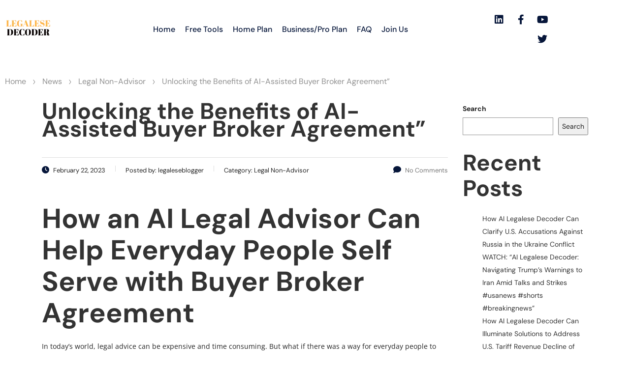

--- FILE ---
content_type: text/html; charset=UTF-8
request_url: https://legalesedecoder.com/unlocking-the-benefits-of-ai-assisted-buyer-broker-agreement/
body_size: 27669
content:
<!DOCTYPE html>
<html lang="en-US" prefix="og: https://ogp.me/ns#">
<head>
	<meta charset="UTF-8" />
	<meta name="viewport" content="width=device-width, initial-scale=1" />
	<link rel="profile" href="https://gmpg.org/xfn/11" />
	<link rel="pingback" href="https://legalesedecoder.com/xmlrpc.php" />
		<style>img:is([sizes="auto" i], [sizes^="auto," i]) { contain-intrinsic-size: 3000px 1500px }</style>
	
<!-- Search Engine Optimization by Rank Math PRO - https://rankmath.com/ -->
<title>Unlocking The Benefits Of AI-Assisted Buyer Broker Agreement&quot; - Instantly Interpret Free: Legalese Decoder - AI Lawyer Translate Legal Docs To Plain English</title>
<meta name="description" content="In today&#039;s world, legal advice can be expensive and time consuming. But what if there was a way for everyday people to access legal advice at a fraction of"/>
<meta name="robots" content="follow, index, max-snippet:-1, max-video-preview:-1, max-image-preview:large"/>
<link rel="canonical" href="https://legalesedecoder.com/unlocking-the-benefits-of-ai-assisted-buyer-broker-agreement/" />
<meta property="og:locale" content="en_US" />
<meta property="og:type" content="article" />
<meta property="og:title" content="Unlocking The Benefits Of AI-Assisted Buyer Broker Agreement&quot; - Instantly Interpret Free: Legalese Decoder - AI Lawyer Translate Legal Docs To Plain English" />
<meta property="og:description" content="In today&#039;s world, legal advice can be expensive and time consuming. But what if there was a way for everyday people to access legal advice at a fraction of" />
<meta property="og:url" content="https://legalesedecoder.com/unlocking-the-benefits-of-ai-assisted-buyer-broker-agreement/" />
<meta property="og:site_name" content="Instantly Interpret: Legalese Decoder - Translate Legal docs to plain English" />
<meta property="article:publisher" content="https://www.facebook.com/legalesedecoder" />
<meta property="article:tag" content="Assessing risks and liabilities" />
<meta property="article:tag" content="compliance advice" />
<meta property="article:tag" content="Contract Analysis" />
<meta property="article:tag" content="Contract Review" />
<meta property="article:tag" content="Document Drafting" />
<meta property="article:tag" content="Drafting" />
<meta property="article:tag" content="Drafting Agreements" />
<meta property="article:tag" content="Explaining legal concepts and implications" />
<meta property="article:tag" content="Investigating potential claims and liabilities" />
<meta property="article:tag" content="legal guidance" />
<meta property="article:tag" content="legal research" />
<meta property="article:tag" content="mediation" />
<meta property="article:tag" content="Mitigating risks and liabilities" />
<meta property="article:tag" content="Negotiating terms and conditions" />
<meta property="article:tag" content="Negotiations" />
<meta property="article:tag" content="Optimizing terms and conditions" />
<meta property="article:tag" content="Providing tailored legal solutions." />
<meta property="article:tag" content="Regulatory Advice" />
<meta property="article:tag" content="Resolving Disputes" />
<meta property="article:tag" content="Strategic Insights" />
<meta property="article:section" content="Legal Non-Advisor" />
<meta property="fb:admins" content="113708714939539" />
<meta property="og:image" content="https://legalesedecoder.com/wp-admin/admin-ajax.php?action=rank_math_overlay_thumb&id=72406&type=play&hash=d28e588095570f356c5bf227748e1788" />
<meta property="og:image:secure_url" content="https://legalesedecoder.com/wp-admin/admin-ajax.php?action=rank_math_overlay_thumb&id=72406&type=play&hash=d28e588095570f356c5bf227748e1788" />
<meta property="og:image:width" content="1080" />
<meta property="og:image:height" content="1080" />
<meta property="og:image:alt" content="Unlocking the Benefits of AI-Assisted Buyer Broker Agreement&#8221;" />
<meta property="og:image:type" content="image/png" />
<meta property="article:published_time" content="2023-02-22T20:22:38-08:00" />
<meta name="twitter:card" content="summary_large_image" />
<meta name="twitter:title" content="Unlocking The Benefits Of AI-Assisted Buyer Broker Agreement&quot; - Instantly Interpret Free: Legalese Decoder - AI Lawyer Translate Legal Docs To Plain English" />
<meta name="twitter:description" content="In today&#039;s world, legal advice can be expensive and time consuming. But what if there was a way for everyday people to access legal advice at a fraction of" />
<meta name="twitter:site" content="@legalesedecoder" />
<meta name="twitter:creator" content="@legalesedecoder" />
<meta name="twitter:image" content="https://legalesedecoder.com/wp-admin/admin-ajax.php?action=rank_math_overlay_thumb&id=72406&type=play&hash=d28e588095570f356c5bf227748e1788" />
<meta name="twitter:label1" content="Written by" />
<meta name="twitter:data1" content="legaleseblogger" />
<meta name="twitter:label2" content="Time to read" />
<meta name="twitter:data2" content="4 minutes" />
<script type="application/ld+json" class="rank-math-schema-pro">{"@context":"https://schema.org","@graph":[{"@type":"SoftwareApplication","name":"Legalese Decoder Pro with Legal \"Advisor\"","description":"In today&#039;s world, legal advice can be expensive and time consuming. But what if there was a way for everyday people to access legal advice at a fraction of","operatingSystem":"Windows, Mac, PC, Mobile","applicationCategory":"Legal Service","offers":{"@type":"Offer","price":"49.95","priceCurrency":"USD","availability":"InStock"},"review":{"@type":"Review","datePublished":"2023-02-22T20:22:38-08:00","dateModified":"2023-02-22T20:22:38-08:00","author":{"@type":"Person","name":"legaleseblogger"},"reviewRating":{"@type":"Rating","ratingValue":"4.6","worstRating":"1","bestRating":"5"},"positiveNotes":{"@type":"ItemList","itemListElement":[{"@type":"ListItem","position":"1","name":"Fast, nearly instant"},{"@type":"ListItem","position":"2","name":"Easy to use"},{"@type":"ListItem","position":"3","name":"Very affordable"}]},"negativeNotes":{"@type":"ItemList","itemListElement":[{"@type":"ListItem","position":"1","name":"Not a human lawyer"}]}},"image":{"@id":"https://legalesedecoder.com/wp-content/uploads/2023/05/logo.png"},"@id":"https://legalesedecoder.com/unlocking-the-benefits-of-ai-assisted-buyer-broker-agreement/#schema-257964","isPartOf":{"@id":"https://legalesedecoder.com/unlocking-the-benefits-of-ai-assisted-buyer-broker-agreement/#webpage"},"publisher":{"@id":"https://legalesedecoder.com/#organization"},"inLanguage":"en-US","mainEntityOfPage":{"@id":"https://legalesedecoder.com/unlocking-the-benefits-of-ai-assisted-buyer-broker-agreement/#webpage"}},{"@type":["LegalService","Organization"],"@id":"https://legalesedecoder.com/#organization","name":"Legalese Decoder","url":"https://legalesedecoder.com","sameAs":["https://www.facebook.com/legalesedecoder","https://twitter.com/legalesedecoder","https://www.linkedin.com/company/legalesedecoder/","https://www.youtube.com/@legalesedecoder","https://www.crunchbase.com/organization/legalese-decoder"],"email":"hello@legalesedecoder.com","logo":{"@type":"ImageObject","@id":"https://legalesedecoder.com/#logo","url":"https://legalesedecoder.com/wp-content/uploads/2023/01/cropped-Logo-500x500-px.png","contentUrl":"https://legalesedecoder.com/wp-content/uploads/2023/01/cropped-Logo-500x500-px.png","caption":"Instantly Interpret: Legalese Decoder - Translate Legal docs to plain English","inLanguage":"en-US","width":"512","height":"512"},"priceRange":"49.95","image":{"@id":"https://legalesedecoder.com/#logo"}},{"@type":"WebSite","@id":"https://legalesedecoder.com/#website","url":"https://legalesedecoder.com","name":"Instantly Interpret: Legalese Decoder - Translate Legal docs to plain English","alternateName":"Legalese Decoder","publisher":{"@id":"https://legalesedecoder.com/#organization"},"inLanguage":"en-US"},{"@type":"ImageObject","@id":"https://legalesedecoder.com/wp-content/uploads/2023/05/logo.png","url":"https://legalesedecoder.com/wp-content/uploads/2023/05/logo.png","width":"1080","height":"1080","inLanguage":"en-US"},{"@type":"WebPage","@id":"https://legalesedecoder.com/unlocking-the-benefits-of-ai-assisted-buyer-broker-agreement/#webpage","url":"https://legalesedecoder.com/unlocking-the-benefits-of-ai-assisted-buyer-broker-agreement/","name":"Unlocking The Benefits Of AI-Assisted Buyer Broker Agreement&quot; - Instantly Interpret Free: Legalese Decoder - AI Lawyer Translate Legal Docs To Plain English","datePublished":"2023-02-22T20:22:38-08:00","dateModified":"2023-02-22T20:22:38-08:00","isPartOf":{"@id":"https://legalesedecoder.com/#website"},"primaryImageOfPage":{"@id":"https://legalesedecoder.com/wp-content/uploads/2023/05/logo.png"},"inLanguage":"en-US"},{"@type":"Person","@id":"https://legalesedecoder.com/unlocking-the-benefits-of-ai-assisted-buyer-broker-agreement/#author","name":"legaleseblogger","image":{"@type":"ImageObject","@id":"https://secure.gravatar.com/avatar/0dca35aca01c78ed46abc75c6100d88de21fd09ec50c4b2ee6b9f50180bbaca2?s=96&amp;d=mm&amp;r=g","url":"https://secure.gravatar.com/avatar/0dca35aca01c78ed46abc75c6100d88de21fd09ec50c4b2ee6b9f50180bbaca2?s=96&amp;d=mm&amp;r=g","caption":"legaleseblogger","inLanguage":"en-US"},"worksFor":{"@id":"https://legalesedecoder.com/#organization"}},{"@type":"NewsArticle","headline":"Unlocking The Benefits Of AI-Assisted Buyer Broker Agreement&quot; - Instantly Interpret Free: Legalese","datePublished":"2023-02-22T20:22:38-08:00","dateModified":"2023-02-22T20:22:38-08:00","articleSection":"Legal Non-Advisor","author":{"@id":"https://legalesedecoder.com/unlocking-the-benefits-of-ai-assisted-buyer-broker-agreement/#author","name":"legaleseblogger"},"publisher":{"@id":"https://legalesedecoder.com/#organization"},"description":"In today&#039;s world, legal advice can be expensive and time consuming. But what if there was a way for everyday people to access legal advice at a fraction of","copyrightYear":"2023","copyrightHolder":{"@id":"https://legalesedecoder.com/#organization"},"name":"Unlocking The Benefits Of AI-Assisted Buyer Broker Agreement&quot; - Instantly Interpret Free: Legalese","@id":"https://legalesedecoder.com/unlocking-the-benefits-of-ai-assisted-buyer-broker-agreement/#richSnippet","isPartOf":{"@id":"https://legalesedecoder.com/unlocking-the-benefits-of-ai-assisted-buyer-broker-agreement/#webpage"},"image":{"@id":"https://legalesedecoder.com/wp-content/uploads/2023/05/logo.png"},"inLanguage":"en-US","mainEntityOfPage":{"@id":"https://legalesedecoder.com/unlocking-the-benefits-of-ai-assisted-buyer-broker-agreement/#webpage"}}]}</script>
<!-- /Rank Math WordPress SEO plugin -->

<link rel='dns-prefetch' href='//www.google.com' />
<link rel="alternate" type="application/rss+xml" title="Instantly Interpret Free: Legalese Decoder - AI Lawyer Translate Legal docs to plain English &raquo; Feed" href="https://legalesedecoder.com/feed/" />
<link rel="alternate" type="application/rss+xml" title="Instantly Interpret Free: Legalese Decoder - AI Lawyer Translate Legal docs to plain English &raquo; Comments Feed" href="https://legalesedecoder.com/comments/feed/" />
<link rel="alternate" type="application/rss+xml" title="Instantly Interpret Free: Legalese Decoder - AI Lawyer Translate Legal docs to plain English &raquo; Unlocking the Benefits of AI-Assisted Buyer Broker Agreement&#8221; Comments Feed" href="https://legalesedecoder.com/unlocking-the-benefits-of-ai-assisted-buyer-broker-agreement/feed/" />
<script type="351b8dddc9ab90fafb7284aa-text/javascript">
/* <![CDATA[ */
window._wpemojiSettings = {"baseUrl":"https:\/\/s.w.org\/images\/core\/emoji\/16.0.1\/72x72\/","ext":".png","svgUrl":"https:\/\/s.w.org\/images\/core\/emoji\/16.0.1\/svg\/","svgExt":".svg","source":{"concatemoji":"https:\/\/legalesedecoder.com\/wp-includes\/js\/wp-emoji-release.min.js?ver=6.8.3"}};
/*! This file is auto-generated */
!function(s,n){var o,i,e;function c(e){try{var t={supportTests:e,timestamp:(new Date).valueOf()};sessionStorage.setItem(o,JSON.stringify(t))}catch(e){}}function p(e,t,n){e.clearRect(0,0,e.canvas.width,e.canvas.height),e.fillText(t,0,0);var t=new Uint32Array(e.getImageData(0,0,e.canvas.width,e.canvas.height).data),a=(e.clearRect(0,0,e.canvas.width,e.canvas.height),e.fillText(n,0,0),new Uint32Array(e.getImageData(0,0,e.canvas.width,e.canvas.height).data));return t.every(function(e,t){return e===a[t]})}function u(e,t){e.clearRect(0,0,e.canvas.width,e.canvas.height),e.fillText(t,0,0);for(var n=e.getImageData(16,16,1,1),a=0;a<n.data.length;a++)if(0!==n.data[a])return!1;return!0}function f(e,t,n,a){switch(t){case"flag":return n(e,"\ud83c\udff3\ufe0f\u200d\u26a7\ufe0f","\ud83c\udff3\ufe0f\u200b\u26a7\ufe0f")?!1:!n(e,"\ud83c\udde8\ud83c\uddf6","\ud83c\udde8\u200b\ud83c\uddf6")&&!n(e,"\ud83c\udff4\udb40\udc67\udb40\udc62\udb40\udc65\udb40\udc6e\udb40\udc67\udb40\udc7f","\ud83c\udff4\u200b\udb40\udc67\u200b\udb40\udc62\u200b\udb40\udc65\u200b\udb40\udc6e\u200b\udb40\udc67\u200b\udb40\udc7f");case"emoji":return!a(e,"\ud83e\udedf")}return!1}function g(e,t,n,a){var r="undefined"!=typeof WorkerGlobalScope&&self instanceof WorkerGlobalScope?new OffscreenCanvas(300,150):s.createElement("canvas"),o=r.getContext("2d",{willReadFrequently:!0}),i=(o.textBaseline="top",o.font="600 32px Arial",{});return e.forEach(function(e){i[e]=t(o,e,n,a)}),i}function t(e){var t=s.createElement("script");t.src=e,t.defer=!0,s.head.appendChild(t)}"undefined"!=typeof Promise&&(o="wpEmojiSettingsSupports",i=["flag","emoji"],n.supports={everything:!0,everythingExceptFlag:!0},e=new Promise(function(e){s.addEventListener("DOMContentLoaded",e,{once:!0})}),new Promise(function(t){var n=function(){try{var e=JSON.parse(sessionStorage.getItem(o));if("object"==typeof e&&"number"==typeof e.timestamp&&(new Date).valueOf()<e.timestamp+604800&&"object"==typeof e.supportTests)return e.supportTests}catch(e){}return null}();if(!n){if("undefined"!=typeof Worker&&"undefined"!=typeof OffscreenCanvas&&"undefined"!=typeof URL&&URL.createObjectURL&&"undefined"!=typeof Blob)try{var e="postMessage("+g.toString()+"("+[JSON.stringify(i),f.toString(),p.toString(),u.toString()].join(",")+"));",a=new Blob([e],{type:"text/javascript"}),r=new Worker(URL.createObjectURL(a),{name:"wpTestEmojiSupports"});return void(r.onmessage=function(e){c(n=e.data),r.terminate(),t(n)})}catch(e){}c(n=g(i,f,p,u))}t(n)}).then(function(e){for(var t in e)n.supports[t]=e[t],n.supports.everything=n.supports.everything&&n.supports[t],"flag"!==t&&(n.supports.everythingExceptFlag=n.supports.everythingExceptFlag&&n.supports[t]);n.supports.everythingExceptFlag=n.supports.everythingExceptFlag&&!n.supports.flag,n.DOMReady=!1,n.readyCallback=function(){n.DOMReady=!0}}).then(function(){return e}).then(function(){var e;n.supports.everything||(n.readyCallback(),(e=n.source||{}).concatemoji?t(e.concatemoji):e.wpemoji&&e.twemoji&&(t(e.twemoji),t(e.wpemoji)))}))}((window,document),window._wpemojiSettings);
/* ]]> */
</script>
<link rel='stylesheet' id='hfe-widgets-style-css' href='https://legalesedecoder.com/wp-content/plugins/header-footer-elementor/inc/widgets-css/frontend.css?ver=2.8.1' type='text/css' media='all' />
<style id='wp-emoji-styles-inline-css' type='text/css'>

	img.wp-smiley, img.emoji {
		display: inline !important;
		border: none !important;
		box-shadow: none !important;
		height: 1em !important;
		width: 1em !important;
		margin: 0 0.07em !important;
		vertical-align: -0.1em !important;
		background: none !important;
		padding: 0 !important;
	}
</style>
<link rel='stylesheet' id='wp-block-library-css' href='https://legalesedecoder.com/wp-includes/css/dist/block-library/style.min.css?ver=6.8.3' type='text/css' media='all' />
<style id='classic-theme-styles-inline-css' type='text/css'>
/*! This file is auto-generated */
.wp-block-button__link{color:#fff;background-color:#32373c;border-radius:9999px;box-shadow:none;text-decoration:none;padding:calc(.667em + 2px) calc(1.333em + 2px);font-size:1.125em}.wp-block-file__button{background:#32373c;color:#fff;text-decoration:none}
</style>
<style id='global-styles-inline-css' type='text/css'>
:root{--wp--preset--aspect-ratio--square: 1;--wp--preset--aspect-ratio--4-3: 4/3;--wp--preset--aspect-ratio--3-4: 3/4;--wp--preset--aspect-ratio--3-2: 3/2;--wp--preset--aspect-ratio--2-3: 2/3;--wp--preset--aspect-ratio--16-9: 16/9;--wp--preset--aspect-ratio--9-16: 9/16;--wp--preset--color--black: #000000;--wp--preset--color--cyan-bluish-gray: #abb8c3;--wp--preset--color--white: #ffffff;--wp--preset--color--pale-pink: #f78da7;--wp--preset--color--vivid-red: #cf2e2e;--wp--preset--color--luminous-vivid-orange: #ff6900;--wp--preset--color--luminous-vivid-amber: #fcb900;--wp--preset--color--light-green-cyan: #7bdcb5;--wp--preset--color--vivid-green-cyan: #00d084;--wp--preset--color--pale-cyan-blue: #8ed1fc;--wp--preset--color--vivid-cyan-blue: #0693e3;--wp--preset--color--vivid-purple: #9b51e0;--wp--preset--gradient--vivid-cyan-blue-to-vivid-purple: linear-gradient(135deg,rgba(6,147,227,1) 0%,rgb(155,81,224) 100%);--wp--preset--gradient--light-green-cyan-to-vivid-green-cyan: linear-gradient(135deg,rgb(122,220,180) 0%,rgb(0,208,130) 100%);--wp--preset--gradient--luminous-vivid-amber-to-luminous-vivid-orange: linear-gradient(135deg,rgba(252,185,0,1) 0%,rgba(255,105,0,1) 100%);--wp--preset--gradient--luminous-vivid-orange-to-vivid-red: linear-gradient(135deg,rgba(255,105,0,1) 0%,rgb(207,46,46) 100%);--wp--preset--gradient--very-light-gray-to-cyan-bluish-gray: linear-gradient(135deg,rgb(238,238,238) 0%,rgb(169,184,195) 100%);--wp--preset--gradient--cool-to-warm-spectrum: linear-gradient(135deg,rgb(74,234,220) 0%,rgb(151,120,209) 20%,rgb(207,42,186) 40%,rgb(238,44,130) 60%,rgb(251,105,98) 80%,rgb(254,248,76) 100%);--wp--preset--gradient--blush-light-purple: linear-gradient(135deg,rgb(255,206,236) 0%,rgb(152,150,240) 100%);--wp--preset--gradient--blush-bordeaux: linear-gradient(135deg,rgb(254,205,165) 0%,rgb(254,45,45) 50%,rgb(107,0,62) 100%);--wp--preset--gradient--luminous-dusk: linear-gradient(135deg,rgb(255,203,112) 0%,rgb(199,81,192) 50%,rgb(65,88,208) 100%);--wp--preset--gradient--pale-ocean: linear-gradient(135deg,rgb(255,245,203) 0%,rgb(182,227,212) 50%,rgb(51,167,181) 100%);--wp--preset--gradient--electric-grass: linear-gradient(135deg,rgb(202,248,128) 0%,rgb(113,206,126) 100%);--wp--preset--gradient--midnight: linear-gradient(135deg,rgb(2,3,129) 0%,rgb(40,116,252) 100%);--wp--preset--font-size--small: 13px;--wp--preset--font-size--medium: 20px;--wp--preset--font-size--large: 36px;--wp--preset--font-size--x-large: 42px;--wp--preset--spacing--20: 0.44rem;--wp--preset--spacing--30: 0.67rem;--wp--preset--spacing--40: 1rem;--wp--preset--spacing--50: 1.5rem;--wp--preset--spacing--60: 2.25rem;--wp--preset--spacing--70: 3.38rem;--wp--preset--spacing--80: 5.06rem;--wp--preset--shadow--natural: 6px 6px 9px rgba(0, 0, 0, 0.2);--wp--preset--shadow--deep: 12px 12px 50px rgba(0, 0, 0, 0.4);--wp--preset--shadow--sharp: 6px 6px 0px rgba(0, 0, 0, 0.2);--wp--preset--shadow--outlined: 6px 6px 0px -3px rgba(255, 255, 255, 1), 6px 6px rgba(0, 0, 0, 1);--wp--preset--shadow--crisp: 6px 6px 0px rgba(0, 0, 0, 1);}:where(.is-layout-flex){gap: 0.5em;}:where(.is-layout-grid){gap: 0.5em;}body .is-layout-flex{display: flex;}.is-layout-flex{flex-wrap: wrap;align-items: center;}.is-layout-flex > :is(*, div){margin: 0;}body .is-layout-grid{display: grid;}.is-layout-grid > :is(*, div){margin: 0;}:where(.wp-block-columns.is-layout-flex){gap: 2em;}:where(.wp-block-columns.is-layout-grid){gap: 2em;}:where(.wp-block-post-template.is-layout-flex){gap: 1.25em;}:where(.wp-block-post-template.is-layout-grid){gap: 1.25em;}.has-black-color{color: var(--wp--preset--color--black) !important;}.has-cyan-bluish-gray-color{color: var(--wp--preset--color--cyan-bluish-gray) !important;}.has-white-color{color: var(--wp--preset--color--white) !important;}.has-pale-pink-color{color: var(--wp--preset--color--pale-pink) !important;}.has-vivid-red-color{color: var(--wp--preset--color--vivid-red) !important;}.has-luminous-vivid-orange-color{color: var(--wp--preset--color--luminous-vivid-orange) !important;}.has-luminous-vivid-amber-color{color: var(--wp--preset--color--luminous-vivid-amber) !important;}.has-light-green-cyan-color{color: var(--wp--preset--color--light-green-cyan) !important;}.has-vivid-green-cyan-color{color: var(--wp--preset--color--vivid-green-cyan) !important;}.has-pale-cyan-blue-color{color: var(--wp--preset--color--pale-cyan-blue) !important;}.has-vivid-cyan-blue-color{color: var(--wp--preset--color--vivid-cyan-blue) !important;}.has-vivid-purple-color{color: var(--wp--preset--color--vivid-purple) !important;}.has-black-background-color{background-color: var(--wp--preset--color--black) !important;}.has-cyan-bluish-gray-background-color{background-color: var(--wp--preset--color--cyan-bluish-gray) !important;}.has-white-background-color{background-color: var(--wp--preset--color--white) !important;}.has-pale-pink-background-color{background-color: var(--wp--preset--color--pale-pink) !important;}.has-vivid-red-background-color{background-color: var(--wp--preset--color--vivid-red) !important;}.has-luminous-vivid-orange-background-color{background-color: var(--wp--preset--color--luminous-vivid-orange) !important;}.has-luminous-vivid-amber-background-color{background-color: var(--wp--preset--color--luminous-vivid-amber) !important;}.has-light-green-cyan-background-color{background-color: var(--wp--preset--color--light-green-cyan) !important;}.has-vivid-green-cyan-background-color{background-color: var(--wp--preset--color--vivid-green-cyan) !important;}.has-pale-cyan-blue-background-color{background-color: var(--wp--preset--color--pale-cyan-blue) !important;}.has-vivid-cyan-blue-background-color{background-color: var(--wp--preset--color--vivid-cyan-blue) !important;}.has-vivid-purple-background-color{background-color: var(--wp--preset--color--vivid-purple) !important;}.has-black-border-color{border-color: var(--wp--preset--color--black) !important;}.has-cyan-bluish-gray-border-color{border-color: var(--wp--preset--color--cyan-bluish-gray) !important;}.has-white-border-color{border-color: var(--wp--preset--color--white) !important;}.has-pale-pink-border-color{border-color: var(--wp--preset--color--pale-pink) !important;}.has-vivid-red-border-color{border-color: var(--wp--preset--color--vivid-red) !important;}.has-luminous-vivid-orange-border-color{border-color: var(--wp--preset--color--luminous-vivid-orange) !important;}.has-luminous-vivid-amber-border-color{border-color: var(--wp--preset--color--luminous-vivid-amber) !important;}.has-light-green-cyan-border-color{border-color: var(--wp--preset--color--light-green-cyan) !important;}.has-vivid-green-cyan-border-color{border-color: var(--wp--preset--color--vivid-green-cyan) !important;}.has-pale-cyan-blue-border-color{border-color: var(--wp--preset--color--pale-cyan-blue) !important;}.has-vivid-cyan-blue-border-color{border-color: var(--wp--preset--color--vivid-cyan-blue) !important;}.has-vivid-purple-border-color{border-color: var(--wp--preset--color--vivid-purple) !important;}.has-vivid-cyan-blue-to-vivid-purple-gradient-background{background: var(--wp--preset--gradient--vivid-cyan-blue-to-vivid-purple) !important;}.has-light-green-cyan-to-vivid-green-cyan-gradient-background{background: var(--wp--preset--gradient--light-green-cyan-to-vivid-green-cyan) !important;}.has-luminous-vivid-amber-to-luminous-vivid-orange-gradient-background{background: var(--wp--preset--gradient--luminous-vivid-amber-to-luminous-vivid-orange) !important;}.has-luminous-vivid-orange-to-vivid-red-gradient-background{background: var(--wp--preset--gradient--luminous-vivid-orange-to-vivid-red) !important;}.has-very-light-gray-to-cyan-bluish-gray-gradient-background{background: var(--wp--preset--gradient--very-light-gray-to-cyan-bluish-gray) !important;}.has-cool-to-warm-spectrum-gradient-background{background: var(--wp--preset--gradient--cool-to-warm-spectrum) !important;}.has-blush-light-purple-gradient-background{background: var(--wp--preset--gradient--blush-light-purple) !important;}.has-blush-bordeaux-gradient-background{background: var(--wp--preset--gradient--blush-bordeaux) !important;}.has-luminous-dusk-gradient-background{background: var(--wp--preset--gradient--luminous-dusk) !important;}.has-pale-ocean-gradient-background{background: var(--wp--preset--gradient--pale-ocean) !important;}.has-electric-grass-gradient-background{background: var(--wp--preset--gradient--electric-grass) !important;}.has-midnight-gradient-background{background: var(--wp--preset--gradient--midnight) !important;}.has-small-font-size{font-size: var(--wp--preset--font-size--small) !important;}.has-medium-font-size{font-size: var(--wp--preset--font-size--medium) !important;}.has-large-font-size{font-size: var(--wp--preset--font-size--large) !important;}.has-x-large-font-size{font-size: var(--wp--preset--font-size--x-large) !important;}
:where(.wp-block-post-template.is-layout-flex){gap: 1.25em;}:where(.wp-block-post-template.is-layout-grid){gap: 1.25em;}
:where(.wp-block-columns.is-layout-flex){gap: 2em;}:where(.wp-block-columns.is-layout-grid){gap: 2em;}
:root :where(.wp-block-pullquote){font-size: 1.5em;line-height: 1.6;}
</style>
<link rel='stylesheet' id='swpm.common-css' href='https://legalesedecoder.com/wp-content/plugins/simple-membership/css/swpm.common.css?ver=4.6.9' type='text/css' media='all' />
<link rel='stylesheet' id='stm-stm-css' href='https://legalesedecoder.com/wp-content/uploads/stm_fonts/stm/stm.css?ver=1.0' type='text/css' media='all' />
<link rel='stylesheet' id='stripe-handler-ng-style-css' href='https://legalesedecoder.com/wp-content/plugins/stripe-payments/public/assets/css/public.css?ver=2.0.96' type='text/css' media='all' />
<link rel='stylesheet' id='wp_automatic_gallery_style-css' href='https://legalesedecoder.com/wp-content/plugins/wp--automatic/css/wp-automatic.css?ver=1.0.0' type='text/css' media='all' />
<link rel='stylesheet' id='hfe-style-css' href='https://legalesedecoder.com/wp-content/plugins/header-footer-elementor/assets/css/header-footer-elementor.css?ver=2.8.1' type='text/css' media='all' />
<link rel='stylesheet' id='elementor-icons-css' href='https://legalesedecoder.com/wp-content/plugins/elementor/assets/lib/eicons/css/elementor-icons.min.css?ver=5.45.0' type='text/css' media='all' />
<link rel='stylesheet' id='elementor-frontend-css' href='https://legalesedecoder.com/wp-content/plugins/elementor/assets/css/frontend.min.css?ver=3.34.1' type='text/css' media='all' />
<link rel='stylesheet' id='elementor-post-34682-css' href='https://legalesedecoder.com/wp-content/uploads/elementor/css/post-34682.css?ver=1768317637' type='text/css' media='all' />
<link rel='stylesheet' id='font-awesome-5-all-css' href='https://legalesedecoder.com/wp-content/plugins/elementor/assets/lib/font-awesome/css/all.min.css?ver=3.34.1' type='text/css' media='all' />
<link rel='stylesheet' id='font-awesome-4-shim-css' href='https://legalesedecoder.com/wp-content/plugins/elementor/assets/lib/font-awesome/css/v4-shims.min.css?ver=3.34.1' type='text/css' media='all' />
<link rel='stylesheet' id='elementor-post-34697-css' href='https://legalesedecoder.com/wp-content/uploads/elementor/css/post-34697.css?ver=1768317637' type='text/css' media='all' />
<link rel='stylesheet' id='elementor-post-34685-css' href='https://legalesedecoder.com/wp-content/uploads/elementor/css/post-34685.css?ver=1768317637' type='text/css' media='all' />
<link rel='stylesheet' id='bootstrap-css' href='https://legalesedecoder.com/wp-content/themes/consulting/assets/css/bootstrap.min.css?ver=4.0.2' type='text/css' media='all' />
<link rel='stylesheet' id='consulting-style-css' href='https://legalesedecoder.com/wp-content/themes/consulting/style.css?ver=4.0.2' type='text/css' media='all' />
<link rel='stylesheet' id='consulting-layout-css' href='https://legalesedecoder.com/wp-content/themes/consulting/assets/css/layouts/layout_kyiv/main.css?ver=4.0.2' type='text/css' media='all' />
<style id='consulting-layout-inline-css' type='text/css'>
.mtc, .mtc_h:hover{
					color: #333333!important
				}.stc, .stc_h:hover{
					color: #0555DA!important
				}.ttc, .ttc_h:hover{
					color: #06163A!important
				}.mbc, .mbc_h:hover, .stm-search .stm_widget_search button{
					background-color: #333333!important
				}.sbc, .sbc_h:hover{
					background-color: #0555DA!important
				}.tbc, .tbc_h:hover{
					background-color: #06163A!important
				}.mbdc, .mbdc_h:hover{
					border-color: #333333!important
				}.sbdc, .sbdc_h:hover{
					border-color: #0555DA!important
				}.tbdc, .tbdc_h:hover{
					border-color: #06163A!important
				}
</style>
<link rel='stylesheet' id='child-style-css' href='https://legalesedecoder.com/wp-content/themes/consulting-child/style.css?ver=4.0.2' type='text/css' media='all' />
<link rel='stylesheet' id='select2-css' href='https://legalesedecoder.com/wp-content/themes/consulting/assets/css/select2.min.css?ver=4.0.2' type='text/css' media='all' />
<link rel='stylesheet' id='font-awesome-css' href='https://legalesedecoder.com/wp-content/themes/consulting/assets/css/fontawesome/fontawesome.min.css?ver=4.0.2' type='text/css' media='all' />
<link rel='stylesheet' id='font-awesome-brands-css' href='https://legalesedecoder.com/wp-content/themes/consulting/assets/css/fontawesome/brands.min.css?ver=4.0.2' type='text/css' media='all' />
<link rel='stylesheet' id='font-awesome-solid-css' href='https://legalesedecoder.com/wp-content/themes/consulting/assets/css/fontawesome/solid.min.css?ver=4.0.2' type='text/css' media='all' />
<link rel='stylesheet' id='font-awesome-shims-css' href='https://legalesedecoder.com/wp-content/themes/consulting/assets/css/fontawesome/v4-shims.min.css?ver=4.0.2' type='text/css' media='all' />
<link rel='stylesheet' id='consulting-theme-options-css' href='https://legalesedecoder.com/wp-content/uploads/stm_uploads/theme_options.css?ver=4.0.2' type='text/css' media='all' />
<link rel='stylesheet' id='consulting-global-styles-css' href='https://legalesedecoder.com/wp-content/themes/consulting/assets/css/layouts/global_styles/main.css?ver=4.0.2' type='text/css' media='all' />
<style id='consulting-global-styles-inline-css' type='text/css'>
	
		.elementor-widget-video .eicon-play {
			border-color: #06163A;
			background-color: #06163A;
		}
		.elementor-widget-wp-widget-nav_menu ul li,
		.elementor-widget-wp-widget-nav_menu ul li a {
			color: #333333;
		}
		.elementor-widget-wp-widget-nav_menu ul li.current-cat:hover > a,
		.elementor-widget-wp-widget-nav_menu ul li.current-cat > a,
		.elementor-widget-wp-widget-nav_menu ul li.current-menu-item:hover > a,
		.elementor-widget-wp-widget-nav_menu ul li.current-menu-item > a,
		.elementor-widget-wp-widget-nav_menu ul li.current_page_item:hover > a,
		.elementor-widget-wp-widget-nav_menu ul li.current_page_item > a,
		.elementor-widget-wp-widget-nav_menu ul li:hover > a {
			border-left-color: #0555DA;
		}
		div.elementor-widget-button a.elementor-button,
		div.elementor-widget-button .elementor-button {
			background-color: #333333;
		}
		div.elementor-widget-button a.elementor-button:hover,
		div.elementor-widget-button .elementor-button:hover {
			background-color: #06163A;
			color: #333333;
		}
		.elementor-default .elementor-text-editor ul:not(.elementor-editor-element-settings) li:before,
		.elementor-default .elementor-widget-text-editor ul:not(.elementor-editor-element-settings) li:before {
			color: #0555DA;
		}
		.consulting_elementor_wrapper .elementor-tabs .elementor-tabs-content-wrapper .elementor-tab-mobile-title,
		.consulting_elementor_wrapper .elementor-tabs .elementor-tabs-wrapper .elementor-tab-title {
			background-color: #06163A;
		}
		.consulting_elementor_wrapper .elementor-tabs .elementor-tabs-content-wrapper .elementor-tab-mobile-title,
		.consulting_elementor_wrapper .elementor-tabs .elementor-tabs-wrapper .elementor-tab-title a {
			color: #333333;
		}
		.consulting_elementor_wrapper .elementor-tabs .elementor-tabs-content-wrapper .elementor-tab-mobile-title.elementor-active,
		.consulting_elementor_wrapper .elementor-tabs .elementor-tabs-wrapper .elementor-tab-title.elementor-active {
			background-color: #333333;
		}
		.consulting_elementor_wrapper .elementor-tabs .elementor-tabs-content-wrapper .elementor-tab-mobile-title.elementor-active,
		.consulting_elementor_wrapper .elementor-tabs .elementor-tabs-wrapper .elementor-tab-title.elementor-active a {
			color: #06163A;
		}
		.radial-progress .circle .mask .fill {
			background-color: #06163A;
		}
	

	
	:root {
	--con_base_color: #333333;
	--con_secondary_color: #0555DA;
	--con_third_color: #06163A;
	--con_primary_font_family: DM Sans;
	--con_secondary_font_family: Open Sans;
	}
	
	:root {
	--con_top_bar_shadow_params: 0px 0px 0px 0px;--con_header_button_border_radius: 50px 50px 50px 50px;--con_header_button_text_transform: uppercase;--con_header_button_font_size: 14px;--con_header_button_mobile_text_transform: uppercase;--con_header_nav_menu_link_text_transform: normal;--con_header_nav_menu_link_font_style: normal;--con_header_nav_mobile_menu_link_text_transform: normal;--con_header_nav_mobile_menu_link_font_style: normal;--con_header_nav_menu_level_1_link_text_transform: normal;--con_header_nav_menu_level_2_link_text_transform: normal;	}
	
	:root {
	--con_title_box_bg_position: center center;--con_title_box_bg_attachment: scroll;--con_title_box_bg_size: cover;--con_title_box_bg_repeat: no-repeat;	}
	
	:root {
	--con_heading_line_border_radius: 0px 0px 0px 0px;	}
	
</style>
<link rel='stylesheet' id='hfe-elementor-icons-css' href='https://legalesedecoder.com/wp-content/plugins/elementor/assets/lib/eicons/css/elementor-icons.min.css?ver=5.34.0' type='text/css' media='all' />
<link rel='stylesheet' id='hfe-icons-list-css' href='https://legalesedecoder.com/wp-content/plugins/elementor/assets/css/widget-icon-list.min.css?ver=3.24.3' type='text/css' media='all' />
<link rel='stylesheet' id='hfe-social-icons-css' href='https://legalesedecoder.com/wp-content/plugins/elementor/assets/css/widget-social-icons.min.css?ver=3.24.0' type='text/css' media='all' />
<link rel='stylesheet' id='hfe-social-share-icons-brands-css' href='https://legalesedecoder.com/wp-content/plugins/elementor/assets/lib/font-awesome/css/brands.css?ver=5.15.3' type='text/css' media='all' />
<link rel='stylesheet' id='hfe-social-share-icons-fontawesome-css' href='https://legalesedecoder.com/wp-content/plugins/elementor/assets/lib/font-awesome/css/fontawesome.css?ver=5.15.3' type='text/css' media='all' />
<link rel='stylesheet' id='hfe-nav-menu-icons-css' href='https://legalesedecoder.com/wp-content/plugins/elementor/assets/lib/font-awesome/css/solid.css?ver=5.15.3' type='text/css' media='all' />
<link rel='stylesheet' id='elementor-gf-local-roboto-css' href='https://legalesedecoder.com/wp-content/uploads/elementor/google-fonts/css/roboto.css?ver=1742224849' type='text/css' media='all' />
<link rel='stylesheet' id='elementor-gf-local-robotoslab-css' href='https://legalesedecoder.com/wp-content/uploads/elementor/google-fonts/css/robotoslab.css?ver=1742224853' type='text/css' media='all' />
<link rel='stylesheet' id='elementor-gf-local-dmsans-css' href='https://legalesedecoder.com/wp-content/uploads/elementor/google-fonts/css/dmsans.css?ver=1742224856' type='text/css' media='all' />
<link rel='stylesheet' id='elementor-icons-shared-0-css' href='https://legalesedecoder.com/wp-content/plugins/elementor/assets/lib/font-awesome/css/fontawesome.min.css?ver=5.15.3' type='text/css' media='all' />
<link rel='stylesheet' id='elementor-icons-fa-brands-css' href='https://legalesedecoder.com/wp-content/plugins/elementor/assets/lib/font-awesome/css/brands.min.css?ver=5.15.3' type='text/css' media='all' />
<link rel='stylesheet' id='elementor-icons-fa-solid-css' href='https://legalesedecoder.com/wp-content/plugins/elementor/assets/lib/font-awesome/css/solid.min.css?ver=5.15.3' type='text/css' media='all' />
<script type="351b8dddc9ab90fafb7284aa-text/javascript" src="https://legalesedecoder.com/wp-includes/js/jquery/jquery.min.js?ver=3.7.1" id="jquery-core-js"></script>
<script type="351b8dddc9ab90fafb7284aa-text/javascript" src="https://legalesedecoder.com/wp-includes/js/jquery/jquery-migrate.min.js?ver=3.4.1" id="jquery-migrate-js"></script>
<script type="351b8dddc9ab90fafb7284aa-text/javascript" id="jquery-js-after">
/* <![CDATA[ */
!function($){"use strict";$(document).ready(function(){$(this).scrollTop()>100&&$(".hfe-scroll-to-top-wrap").removeClass("hfe-scroll-to-top-hide"),$(window).scroll(function(){$(this).scrollTop()<100?$(".hfe-scroll-to-top-wrap").fadeOut(300):$(".hfe-scroll-to-top-wrap").fadeIn(300)}),$(".hfe-scroll-to-top-wrap").on("click",function(){$("html, body").animate({scrollTop:0},300);return!1})})}(jQuery);
!function($){'use strict';$(document).ready(function(){var bar=$('.hfe-reading-progress-bar');if(!bar.length)return;$(window).on('scroll',function(){var s=$(window).scrollTop(),d=$(document).height()-$(window).height(),p=d? s/d*100:0;bar.css('width',p+'%')});});}(jQuery);
/* ]]> */
</script>
<script type="351b8dddc9ab90fafb7284aa-text/javascript" src="https://legalesedecoder.com/wp-content/plugins/wp--automatic/js/main-front.js?ver=1.0.1" id="wp_automatic_gallery-js"></script>
<script type="351b8dddc9ab90fafb7284aa-text/javascript" src="https://legalesedecoder.com/wp-content/plugins/elementor/assets/lib/font-awesome/js/v4-shims.min.js?ver=3.34.1" id="font-awesome-4-shim-js"></script>
<link rel="https://api.w.org/" href="https://legalesedecoder.com/wp-json/" /><link rel="alternate" title="JSON" type="application/json" href="https://legalesedecoder.com/wp-json/wp/v2/posts/71315" /><link rel="EditURI" type="application/rsd+xml" title="RSD" href="https://legalesedecoder.com/xmlrpc.php?rsd" />
<meta name="generator" content="WordPress 6.8.3" />
<link rel='shortlink' href='https://legalesedecoder.com/?p=71315' />
<link rel="alternate" title="oEmbed (JSON)" type="application/json+oembed" href="https://legalesedecoder.com/wp-json/oembed/1.0/embed?url=https%3A%2F%2Flegalesedecoder.com%2Funlocking-the-benefits-of-ai-assisted-buyer-broker-agreement%2F" />
<link rel="alternate" title="oEmbed (XML)" type="text/xml+oembed" href="https://legalesedecoder.com/wp-json/oembed/1.0/embed?url=https%3A%2F%2Flegalesedecoder.com%2Funlocking-the-benefits-of-ai-assisted-buyer-broker-agreement%2F&#038;format=xml" />

<!-- Affiliates Manager plugin v2.9.49 - https://wpaffiliatemanager.com/ -->
        <script type="351b8dddc9ab90fafb7284aa-text/javascript">
            jQuery(document).ready(function($) {
                $('#respond').html('<div class="swpm-login-to-comment-msg">Please login to comment.</div>');
            });
        </script>
        	<script type="351b8dddc9ab90fafb7284aa-text/javascript">
		var stm_wpcfto_ajaxurl = 'https://legalesedecoder.com/wp-admin/admin-ajax.php';
	</script>

	<style>
		.vue_is_disabled {
			display: none;
		}
	</style>
		<script type="351b8dddc9ab90fafb7284aa-text/javascript">
		var stm_wpcfto_nonces = {"wpcfto_save_settings":"802515a143","get_image_url":"3382b068c3","wpcfto_upload_file":"206910fdf9","wpcfto_search_posts":"5d92d6e1aa","wpcfto_regenerate_fonts":"ad8f889526"};
	</script>
			<script type="351b8dddc9ab90fafb7284aa-text/javascript">
			var ajaxurl 					 = 'https://legalesedecoder.com/wp-admin/admin-ajax.php';
			var stm_ajax_load_events 		 = 'e9eadca6f8';
			var stm_ajax_load_portfolio 	 = '3b5582da7a';
			var stm_ajax_add_event_member_sc = '0d40615b5e';
			var stm_custom_register 		 = '1a2d943e3b';
			var stm_get_prices 				 = '4cbb9be948';
			var stm_get_history 			 = '141407b18a';
			var stm_ajax_add_review 		 = 'c55d3f10d5';
			var stm_ajax_add_pear_hb 		 = 'c41b2b94a9';
		</script>
					<link rel="preload" href="https://legalesedecoder.com/wp-content/plugins/wordpress-popup/assets/hustle-ui/fonts/hustle-icons-font.woff2" as="font" type="font/woff2" crossorigin>
		<meta name="generator" content="Elementor 3.34.1; features: additional_custom_breakpoints; settings: css_print_method-external, google_font-enabled, font_display-swap">
			<style>
				.e-con.e-parent:nth-of-type(n+4):not(.e-lazyloaded):not(.e-no-lazyload),
				.e-con.e-parent:nth-of-type(n+4):not(.e-lazyloaded):not(.e-no-lazyload) * {
					background-image: none !important;
				}
				@media screen and (max-height: 1024px) {
					.e-con.e-parent:nth-of-type(n+3):not(.e-lazyloaded):not(.e-no-lazyload),
					.e-con.e-parent:nth-of-type(n+3):not(.e-lazyloaded):not(.e-no-lazyload) * {
						background-image: none !important;
					}
				}
				@media screen and (max-height: 640px) {
					.e-con.e-parent:nth-of-type(n+2):not(.e-lazyloaded):not(.e-no-lazyload),
					.e-con.e-parent:nth-of-type(n+2):not(.e-lazyloaded):not(.e-no-lazyload) * {
						background-image: none !important;
					}
				}
			</style>
			<script type="351b8dddc9ab90fafb7284aa-text/javascript" id="google_gtagjs" src="https://www.googletagmanager.com/gtag/js?id=G-FC7BXP9D94" async="async"></script>
<script type="351b8dddc9ab90fafb7284aa-text/javascript" id="google_gtagjs-inline">
/* <![CDATA[ */
window.dataLayer = window.dataLayer || [];function gtag(){dataLayer.push(arguments);}gtag('js', new Date());gtag('config', 'G-FC7BXP9D94', {} );
/* ]]> */
</script>
<style id="hustle-module-5-0-styles" class="hustle-module-styles hustle-module-styles-5">@media screen and (min-width: 783px) {.hustle-ui:not(.hustle-size--small).module_id_5 .hustle-slidein-content .hustle-info {max-width: 800px;}}.hustle-ui.module_id_5  .hustle-slidein-content {-moz-box-shadow: 0px 0px 0px 0px rgba(0,0,0,0);-webkit-box-shadow: 0px 0px 0px 0px rgba(0,0,0,0);box-shadow: 0px 0px 0px 0px rgba(0,0,0,0);} .hustle-ui.module_id_5 .hustle-layout {margin: 0px 0px 0px 0px;padding: 0px 0px 0px 0px;border-width: 0px 0px 0px 0px;border-style: solid;border-color: #DADADA;border-radius: 0px 0px 0px 0px;overflow: hidden;background-color: #B03E34;} .hustle-ui.module_id_5 .hustle-layout .hustle-layout-header {padding: 20px 20px 20px 20px;border-width: 0px 0px 1px 0px;border-style: solid;border-color: rgba(0,0,0,0.16);border-radius: 0px 0px 0px 0px;background-color: rgba(0,0,0,0);-moz-box-shadow: 0px 0px 0px 0px rgba(0,0,0,0);-webkit-box-shadow: 0px 0px 0px 0px rgba(0,0,0,0);box-shadow: 0px 0px 0px 0px rgba(0,0,0,0);} .hustle-ui.module_id_5 .hustle-layout .hustle-layout-content {padding: 0px 0px 0px 0px;border-width: 0px 0px 0px 0px;border-style: solid;border-radius: 0px 0px 0px 0px;border-color: rgba(0,0,0,0);background-color: #CB4B40;-moz-box-shadow: 0px 0px 0px 0px rgba(0,0,0,0);-webkit-box-shadow: 0px 0px 0px 0px rgba(0,0,0,0);box-shadow: 0px 0px 0px 0px rgba(0,0,0,0);}.hustle-ui.module_id_5 .hustle-main-wrapper {position: relative;padding:32px 0 0;} .hustle-ui.module_id_5 .hustle-layout .hustle-layout-footer {padding: 1px 20px 20px 20px;border-width: 0px 0px 0px 0px;border-style: solid;border-color: rgba(0,0,0,0);border-radius: 0px 0px 0px 0px;background-color: rgba(0,0,0,0.16);-moz-box-shadow: 0px 0px 0px 0px rgba(0,0,0,0);-webkit-box-shadow: 0px 0px 0px 0px rgba(0,0,0,0);box-shadow: 0px 0px 0px 0px rgba(0,0,0,0);}  .hustle-ui.module_id_5 .hustle-layout .hustle-content {margin: 0px 0px 0px 0px;padding: 20px 20px 20px 20px;border-width: 0px 0px 0px 0px;border-style: solid;border-radius: 0px 0px 0px 0px;border-color: rgba(0,0,0,0);background-color: rgba(0,0,0,0);-moz-box-shadow: 0px 0px 0px 0px rgba(0,0,0,0);-webkit-box-shadow: 0px 0px 0px 0px rgba(0,0,0,0);box-shadow: 0px 0px 0px 0px rgba(0,0,0,0);}.hustle-ui.module_id_5 .hustle-layout .hustle-content .hustle-content-wrap {padding: 20px 0 20px 0;} .hustle-ui.module_id_5 .hustle-layout .hustle-group-content {margin: 0px 0px 0px 0px;padding: 0px 0px 0px 0px;border-color: rgba(0,0,0,0);border-width: 0px 0px 0px 0px;border-style: solid;color: #FFFFFF;}.hustle-ui.module_id_5 .hustle-layout .hustle-group-content b,.hustle-ui.module_id_5 .hustle-layout .hustle-group-content strong {font-weight: bold;}.hustle-ui.module_id_5 .hustle-layout .hustle-group-content a,.hustle-ui.module_id_5 .hustle-layout .hustle-group-content a:visited {color: #CBB000;}.hustle-ui.module_id_5 .hustle-layout .hustle-group-content a:hover {color: #9A8603;}.hustle-ui.module_id_5 .hustle-layout .hustle-group-content a:focus,.hustle-ui.module_id_5 .hustle-layout .hustle-group-content a:active {color: #9A8603;}.hustle-ui.module_id_5 .hustle-layout .hustle-group-content {color: #FFFFFF;font-size: 14px;line-height: 1.45em;font-family: Open Sans;}.hustle-ui.module_id_5 .hustle-layout .hustle-group-content p:not([class*="forminator-"]) {margin: 0 0 10px;color: #FFFFFF;font: normal 14px/1.45em Open Sans;font-style: normal;letter-spacing: 0px;text-transform: none;text-decoration: none;}.hustle-ui.module_id_5 .hustle-layout .hustle-group-content p:not([class*="forminator-"]):last-child {margin-bottom: 0;}@media screen and (min-width: 783px) {.hustle-ui:not(.hustle-size--small).module_id_5 .hustle-layout .hustle-group-content p:not([class*="forminator-"]) {margin: 0 0 10px;}.hustle-ui:not(.hustle-size--small).module_id_5 .hustle-layout .hustle-group-content p:not([class*="forminator-"]):last-child {margin-bottom: 0;}}.hustle-ui.module_id_5 .hustle-layout .hustle-group-content h1:not([class*="forminator-"]) {margin: 0 0 10px;color: #FFFFFF;font: 700 28px/1.4em Open Sans;font-style: normal;letter-spacing: 0px;text-transform: none;text-decoration: none;}.hustle-ui.module_id_5 .hustle-layout .hustle-group-content h1:not([class*="forminator-"]):last-child {margin-bottom: 0;}@media screen and (min-width: 783px) {.hustle-ui:not(.hustle-size--small).module_id_5 .hustle-layout .hustle-group-content h1:not([class*="forminator-"]) {margin: 0 0 10px;}.hustle-ui:not(.hustle-size--small).module_id_5 .hustle-layout .hustle-group-content h1:not([class*="forminator-"]):last-child {margin-bottom: 0;}}.hustle-ui.module_id_5 .hustle-layout .hustle-group-content h2:not([class*="forminator-"]) {margin: 0 0 10px;color: #FFFFFF;font-size: 22px;line-height: 1.4em;font-weight: 700;font-style: normal;letter-spacing: 0px;text-transform: none;text-decoration: none;}.hustle-ui.module_id_5 .hustle-layout .hustle-group-content h2:not([class*="forminator-"]):last-child {margin-bottom: 0;}@media screen and (min-width: 783px) {.hustle-ui:not(.hustle-size--small).module_id_5 .hustle-layout .hustle-group-content h2:not([class*="forminator-"]) {margin: 0 0 10px;}.hustle-ui:not(.hustle-size--small).module_id_5 .hustle-layout .hustle-group-content h2:not([class*="forminator-"]):last-child {margin-bottom: 0;}}.hustle-ui.module_id_5 .hustle-layout .hustle-group-content h3:not([class*="forminator-"]) {margin: 0 0 10px;color: #FFFFFF;font: 700 18px/1.4em Open Sans;font-style: normal;letter-spacing: 0px;text-transform: none;text-decoration: none;}.hustle-ui.module_id_5 .hustle-layout .hustle-group-content h3:not([class*="forminator-"]):last-child {margin-bottom: 0;}@media screen and (min-width: 783px) {.hustle-ui:not(.hustle-size--small).module_id_5 .hustle-layout .hustle-group-content h3:not([class*="forminator-"]) {margin: 0 0 10px;}.hustle-ui:not(.hustle-size--small).module_id_5 .hustle-layout .hustle-group-content h3:not([class*="forminator-"]):last-child {margin-bottom: 0;}}.hustle-ui.module_id_5 .hustle-layout .hustle-group-content h4:not([class*="forminator-"]) {margin: 0 0 10px;color: #FFFFFF;font: 700 16px/1.4em Open Sans;font-style: normal;letter-spacing: 0px;text-transform: none;text-decoration: none;}.hustle-ui.module_id_5 .hustle-layout .hustle-group-content h4:not([class*="forminator-"]):last-child {margin-bottom: 0;}@media screen and (min-width: 783px) {.hustle-ui:not(.hustle-size--small).module_id_5 .hustle-layout .hustle-group-content h4:not([class*="forminator-"]) {margin: 0 0 10px;}.hustle-ui:not(.hustle-size--small).module_id_5 .hustle-layout .hustle-group-content h4:not([class*="forminator-"]):last-child {margin-bottom: 0;}}.hustle-ui.module_id_5 .hustle-layout .hustle-group-content h5:not([class*="forminator-"]) {margin: 0 0 10px;color: #FFFFFF;font: 700 14px/1.4em Open Sans;font-style: normal;letter-spacing: 0px;text-transform: none;text-decoration: none;}.hustle-ui.module_id_5 .hustle-layout .hustle-group-content h5:not([class*="forminator-"]):last-child {margin-bottom: 0;}@media screen and (min-width: 783px) {.hustle-ui:not(.hustle-size--small).module_id_5 .hustle-layout .hustle-group-content h5:not([class*="forminator-"]) {margin: 0 0 10px;}.hustle-ui:not(.hustle-size--small).module_id_5 .hustle-layout .hustle-group-content h5:not([class*="forminator-"]):last-child {margin-bottom: 0;}}.hustle-ui.module_id_5 .hustle-layout .hustle-group-content h6:not([class*="forminator-"]) {margin: 0 0 10px;color: #FFFFFF;font: 700 12px/1.4em Open Sans;font-style: normal;letter-spacing: 0px;text-transform: uppercase;text-decoration: none;}.hustle-ui.module_id_5 .hustle-layout .hustle-group-content h6:not([class*="forminator-"]):last-child {margin-bottom: 0;}@media screen and (min-width: 783px) {.hustle-ui:not(.hustle-size--small).module_id_5 .hustle-layout .hustle-group-content h6:not([class*="forminator-"]) {margin: 0 0 10px;}.hustle-ui:not(.hustle-size--small).module_id_5 .hustle-layout .hustle-group-content h6:not([class*="forminator-"]):last-child {margin-bottom: 0;}}.hustle-ui.module_id_5 .hustle-layout .hustle-group-content ol:not([class*="forminator-"]),.hustle-ui.module_id_5 .hustle-layout .hustle-group-content ul:not([class*="forminator-"]) {margin: 0 0 10px;}.hustle-ui.module_id_5 .hustle-layout .hustle-group-content ol:not([class*="forminator-"]):last-child,.hustle-ui.module_id_5 .hustle-layout .hustle-group-content ul:not([class*="forminator-"]):last-child {margin-bottom: 0;}.hustle-ui.module_id_5 .hustle-layout .hustle-group-content li:not([class*="forminator-"]) {margin: 0 0 5px;display: flex;align-items: flex-start;color: #FFFFFF;font: normal 14px/1.45em Open Sans;font-style: normal;letter-spacing: 0px;text-transform: none;text-decoration: none;}.hustle-ui.module_id_5 .hustle-layout .hustle-group-content li:not([class*="forminator-"]):last-child {margin-bottom: 0;}.hustle-ui.module_id_5 .hustle-layout .hustle-group-content ol:not([class*="forminator-"]) li:before {color: #FFFFFF;flex-shrink: 0;}.hustle-ui.module_id_5 .hustle-layout .hustle-group-content ul:not([class*="forminator-"]) li:before {color: #FFFFFF;content: "\2022";font-size: 16px;flex-shrink: 0;}@media screen and (min-width: 783px) {.hustle-ui.module_id_5 .hustle-layout .hustle-group-content ol:not([class*="forminator-"]),.hustle-ui.module_id_5 .hustle-layout .hustle-group-content ul:not([class*="forminator-"]) {margin: 0 0 20px;}.hustle-ui.module_id_5 .hustle-layout .hustle-group-content ol:not([class*="forminator-"]):last-child,.hustle-ui.module_id_5 .hustle-layout .hustle-group-content ul:not([class*="forminator-"]):last-child {margin: 0;}}@media screen and (min-width: 783px) {.hustle-ui:not(.hustle-size--small).module_id_5 .hustle-layout .hustle-group-content li:not([class*="forminator-"]) {margin: 0 0 5px;}.hustle-ui:not(.hustle-size--small).module_id_5 .hustle-layout .hustle-group-content li:not([class*="forminator-"]):last-child {margin-bottom: 0;}}.hustle-ui.module_id_5 .hustle-layout .hustle-group-content blockquote {margin-right: 0;margin-left: 0;} .hustle-whole-module-cta {cursor: pointer;} .hustle-ui.module_id_5 .hustle-layout .hustle-cta-container {margin: 20px 0px 0px 0px;padding: 0px 0px 0px 0px;border-color: rgba(0,0,0,0);border-width: 0px 0px 0px 0px;border-style: solid;} .hustle-ui.module_id_5 .hustle-layout a.hustle-button-cta {margin: 0;padding: 2px 16px 2px 16px;border-width: 0px 0px 0px 0px;border-style: solid;border-color: #BDA50B;border-radius: 0px 0px 0px 0px;background-color: #CBB000;-moz-box-shadow: 0px 0px 0px 0px rgba(0,0,0,0);-webkit-box-shadow: 0px 0px 0px 0px rgba(0,0,0,0);box-shadow: 0px 0px 0px 0px rgba(0,0,0,0);color: #FFFFFF;font: bold 13px/32px Open Sans;font-style: normal;letter-spacing: 0.5px;text-transform: none;text-decoration: none;text-align: center;}.hustle-ui.module_id_5 .hustle-layout a.hustle-button-cta:hover {border-color: #AB9711;background-color: #9A8603;color: #FFFFFF;}.hustle-ui.module_id_5 .hustle-layout a.hustle-button-cta:focus {border-color: #AB9711;background-color: #9A8603;color: #FFFFFF;} .hustle-ui.module_id_5 .hustle-layout .hustle-cta-container {justify-content: left;display: flex;}.hustle-ui.module_id_5 .hustle-layout .hustle-cta-container .hustle-button-cta {width: auto;display: inline-block;} .hustle-ui.module_id_5 .hustle-nsa-link {margin: 20px 0px 0px 0px;text-align: center;}.hustle-ui.module_id_5 .hustle-nsa-link {font-size: 14px;line-height: 20px;font-family: Open Sans;letter-spacing: 0px;}.hustle-ui.module_id_5 .hustle-nsa-link a,.hustle-ui.module_id_5 .hustle-nsa-link a:visited {color: #CBB000;font-weight: normal;font-style: normal;text-transform: none;text-decoration: none;}.hustle-ui.module_id_5 .hustle-nsa-link a:hover {color: #9A8603;}.hustle-ui.module_id_5 .hustle-nsa-link a:focus,.hustle-ui.module_id_5 .hustle-nsa-link a:active {color: #9A8603;}button.hustle-button-close .hustle-icon-close:before {font-size: inherit;}.hustle-ui.module_id_5 button.hustle-button-close {color: #CBB000;background: transparent;border-radius: 0;position: absolute;z-index: 1;display: block;width: 32px;height: 32px;right: 0;left: auto;top: 0;bottom: auto;transform: unset;}.hustle-ui.module_id_5 button.hustle-button-close .hustle-icon-close {font-size: 12px;}.hustle-ui.module_id_5 button.hustle-button-close:hover {color: #9A8603;}.hustle-ui.module_id_5 button.hustle-button-close:focus {color: #9A8603;} .hustle-ui.module_id_5 .hustle-layout .hustle-group-content blockquote {border-left-color: #CBB000;}</style><style id="hustle-module-3-0-styles" class="hustle-module-styles hustle-module-styles-3">.hustle-ui.module_id_3 .hustle-popup-content {max-width: 800px;} .hustle-ui.module_id_3  {padding-right: 15px;padding-left: 15px;}.hustle-ui.module_id_3  .hustle-popup-content .hustle-info,.hustle-ui.module_id_3  .hustle-popup-content .hustle-optin {padding-top: 0px;padding-bottom: 0px;}@media screen and (min-width: 783px) {.hustle-ui:not(.hustle-size--small).module_id_3  {padding-right: 15px;padding-left: 15px;}.hustle-ui:not(.hustle-size--small).module_id_3  .hustle-popup-content .hustle-info,.hustle-ui:not(.hustle-size--small).module_id_3  .hustle-popup-content .hustle-optin {padding-top: 0px;padding-bottom: 0px;}} .hustle-ui.module_id_3 .hustle-layout .hustle-layout-body {margin: 0px 0px 0px 0px;padding: 0px 0px 0px 0px;border-width: 0px 0px 0px 0px;border-style: solid;border-color: #DADADA;border-radius: 0px 0px 0px 0px;overflow: hidden;background-color: #B03E34;-moz-box-shadow: 0px 0px 0px 0px rgba(0,0,0,0);-webkit-box-shadow: 0px 0px 0px 0px rgba(0,0,0,0);box-shadow: 0px 0px 0px 0px rgba(0,0,0,0);}@media screen and (min-width: 783px) {.hustle-ui:not(.hustle-size--small).module_id_3 .hustle-layout .hustle-layout-body {margin: 0px 0px 0px 0px;padding: 0px 0px 0px 0px;border-width: 0px 0px 0px 0px;border-style: solid;border-radius: 0px 0px 0px 0px;-moz-box-shadow: 0px 0px 0px 0px rgba(0,0,0,0);-webkit-box-shadow: 0px 0px 0px 0px rgba(0,0,0,0);box-shadow: 0px 0px 0px 0px rgba(0,0,0,0);}} .hustle-ui.module_id_3 .hustle-layout .hustle-layout-content {padding: 0px 0px 0px 0px;border-width: 0px 0px 0px 0px;border-style: solid;border-radius: 0px 0px 0px 0px;border-color: rgba(0,0,0,0);background-color: #CB4B40;-moz-box-shadow: 0px 0px 0px 0px rgba(0,0,0,0);-webkit-box-shadow: 0px 0px 0px 0px rgba(0,0,0,0);box-shadow: 0px 0px 0px 0px rgba(0,0,0,0);}.hustle-ui.module_id_3 .hustle-main-wrapper {position: relative;padding:32px 0 0;}@media screen and (min-width: 783px) {.hustle-ui:not(.hustle-size--small).module_id_3 .hustle-layout .hustle-layout-content {padding: 0px 0px 0px 0px;border-width: 0px 0px 0px 0px;border-style: solid;border-radius: 0px 0px 0px 0px;-moz-box-shadow: 0px 0px 0px 0px rgba(0,0,0,0);-webkit-box-shadow: 0px 0px 0px 0px rgba(0,0,0,0);box-shadow: 0px 0px 0px 0px rgba(0,0,0,0);}}@media screen and (min-width: 783px) {.hustle-ui:not(.hustle-size--small).module_id_3 .hustle-main-wrapper {padding:32px 0 0;}}  .hustle-ui.module_id_3 .hustle-layout .hustle-content {margin: 0px 0px 0px 0px;padding: 40px 40px 15px 40px;border-width: 0px 0px 0px 0px;border-style: solid;border-radius: 0px 0px 0px 0px;border-color: rgba(0,0,0,0);background-color: rgba(0,0,0,0);-moz-box-shadow: 0px 0px 0px 0px rgba(0,0,0,0);-webkit-box-shadow: 0px 0px 0px 0px rgba(0,0,0,0);box-shadow: 0px 0px 0px 0px rgba(0,0,0,0);}.hustle-ui.module_id_3 .hustle-layout .hustle-content .hustle-content-wrap {padding: 40px 0 15px 0;}@media screen and (min-width: 783px) {.hustle-ui:not(.hustle-size--small).module_id_3 .hustle-layout .hustle-content {margin: 0px 0px 0px 0px;padding: 160px 50px 15px 50px;border-width: 0px 0px 0px 0px;border-style: solid;border-radius: 0px 0px 0px 0px;-moz-box-shadow: 0px 0px 0px 0px rgba(0,0,0,0);-webkit-box-shadow: 0px 0px 0px 0px rgba(0,0,0,0);box-shadow: 0px 0px 0px 0px rgba(0,0,0,0);}.hustle-ui:not(.hustle-size--small).module_id_3 .hustle-layout .hustle-content .hustle-content-wrap {padding: 160px 0 15px 0;}} .hustle-ui.module_id_3 .hustle-layout .hustle-group-content {margin: 10px 0px 0px 0px;padding: 0px 0px 0px 0px;border-color: rgba(0,0,0,0);border-width: 0px 0px 0px 0px;border-style: solid;color: #FFFFFF;}.hustle-ui.module_id_3 .hustle-layout .hustle-group-content b,.hustle-ui.module_id_3 .hustle-layout .hustle-group-content strong {font-weight: bold;}.hustle-ui.module_id_3 .hustle-layout .hustle-group-content a,.hustle-ui.module_id_3 .hustle-layout .hustle-group-content a:visited {color: #CBB000;}.hustle-ui.module_id_3 .hustle-layout .hustle-group-content a:hover {color: #9A8603;}.hustle-ui.module_id_3 .hustle-layout .hustle-group-content a:focus,.hustle-ui.module_id_3 .hustle-layout .hustle-group-content a:active {color: #9A8603;}@media screen and (min-width: 783px) {.hustle-ui:not(.hustle-size--small).module_id_3 .hustle-layout .hustle-group-content {margin: 10px 0px 0px 0px;padding: 0px 0px 0px 0px;border-width: 0px 0px 0px 0px;border-style: solid;}}.hustle-ui.module_id_3 .hustle-layout .hustle-group-content {color: #FFFFFF;font-size: 16px;line-height: 26px;font-family: Open Sans;}@media screen and (min-width: 783px) {.hustle-ui:not(.hustle-size--small).module_id_3 .hustle-layout .hustle-group-content {font-size: 16px;line-height: 26px;}}.hustle-ui.module_id_3 .hustle-layout .hustle-group-content p:not([class*="forminator-"]) {margin: 0 0 10px;color: #FFFFFF;font: normal 16px/26px Open Sans;font-style: normal;letter-spacing: -0.25px;text-transform: none;text-decoration: none;}.hustle-ui.module_id_3 .hustle-layout .hustle-group-content p:not([class*="forminator-"]):last-child {margin-bottom: 0;}@media screen and (min-width: 783px) {.hustle-ui:not(.hustle-size--small).module_id_3 .hustle-layout .hustle-group-content p:not([class*="forminator-"]) {margin: 0 0 10px;font: normal 16px/26px Open Sans;font-style: normal;letter-spacing: -0.25px;text-transform: none;text-decoration: none;}.hustle-ui:not(.hustle-size--small).module_id_3 .hustle-layout .hustle-group-content p:not([class*="forminator-"]):last-child {margin-bottom: 0;}}.hustle-ui.module_id_3 .hustle-layout .hustle-group-content h1:not([class*="forminator-"]) {margin: 0 0 10px;color: #FFFFFF;font: 700 28px/1.4em Open Sans;font-style: normal;letter-spacing: 0px;text-transform: none;text-decoration: none;}.hustle-ui.module_id_3 .hustle-layout .hustle-group-content h1:not([class*="forminator-"]):last-child {margin-bottom: 0;}@media screen and (min-width: 783px) {.hustle-ui:not(.hustle-size--small).module_id_3 .hustle-layout .hustle-group-content h1:not([class*="forminator-"]) {margin: 0 0 10px;font: 700 28px/1.4em Open Sans;font-style: normal;letter-spacing: 0px;text-transform: none;text-decoration: none;}.hustle-ui:not(.hustle-size--small).module_id_3 .hustle-layout .hustle-group-content h1:not([class*="forminator-"]):last-child {margin-bottom: 0;}}.hustle-ui.module_id_3 .hustle-layout .hustle-group-content h2:not([class*="forminator-"]) {margin: 0 0 10px;color: #FFFFFF;font-size: 22px;line-height: 1.4em;font-weight: 700;font-style: normal;letter-spacing: 0px;text-transform: none;text-decoration: none;}.hustle-ui.module_id_3 .hustle-layout .hustle-group-content h2:not([class*="forminator-"]):last-child {margin-bottom: 0;}@media screen and (min-width: 783px) {.hustle-ui:not(.hustle-size--small).module_id_3 .hustle-layout .hustle-group-content h2:not([class*="forminator-"]) {margin: 0 0 10px;font-size: 22px;line-height: 1.4em;font-weight: 700;font-style: normal;letter-spacing: 0px;text-transform: none;text-decoration: none;}.hustle-ui:not(.hustle-size--small).module_id_3 .hustle-layout .hustle-group-content h2:not([class*="forminator-"]):last-child {margin-bottom: 0;}}.hustle-ui.module_id_3 .hustle-layout .hustle-group-content h3:not([class*="forminator-"]) {margin: 0 0 10px;color: #FFFFFF;font: 700 18px/1.4em Open Sans;font-style: normal;letter-spacing: 0px;text-transform: none;text-decoration: none;}.hustle-ui.module_id_3 .hustle-layout .hustle-group-content h3:not([class*="forminator-"]):last-child {margin-bottom: 0;}@media screen and (min-width: 783px) {.hustle-ui:not(.hustle-size--small).module_id_3 .hustle-layout .hustle-group-content h3:not([class*="forminator-"]) {margin: 0 0 10px;font: 700 18px/1.4em Open Sans;font-style: normal;letter-spacing: 0px;text-transform: none;text-decoration: none;}.hustle-ui:not(.hustle-size--small).module_id_3 .hustle-layout .hustle-group-content h3:not([class*="forminator-"]):last-child {margin-bottom: 0;}}.hustle-ui.module_id_3 .hustle-layout .hustle-group-content h4:not([class*="forminator-"]) {margin: 0 0 10px;color: #FFFFFF;font: 700 16px/1.4em Open Sans;font-style: normal;letter-spacing: 0px;text-transform: none;text-decoration: none;}.hustle-ui.module_id_3 .hustle-layout .hustle-group-content h4:not([class*="forminator-"]):last-child {margin-bottom: 0;}@media screen and (min-width: 783px) {.hustle-ui:not(.hustle-size--small).module_id_3 .hustle-layout .hustle-group-content h4:not([class*="forminator-"]) {margin: 0 0 10px;font: 700 16px/1.4em Open Sans;font-style: normal;letter-spacing: 0px;text-transform: none;text-decoration: none;}.hustle-ui:not(.hustle-size--small).module_id_3 .hustle-layout .hustle-group-content h4:not([class*="forminator-"]):last-child {margin-bottom: 0;}}.hustle-ui.module_id_3 .hustle-layout .hustle-group-content h5:not([class*="forminator-"]) {margin: 0 0 10px;color: #FFFFFF;font: 700 14px/1.4em Open Sans;font-style: normal;letter-spacing: 0px;text-transform: none;text-decoration: none;}.hustle-ui.module_id_3 .hustle-layout .hustle-group-content h5:not([class*="forminator-"]):last-child {margin-bottom: 0;}@media screen and (min-width: 783px) {.hustle-ui:not(.hustle-size--small).module_id_3 .hustle-layout .hustle-group-content h5:not([class*="forminator-"]) {margin: 0 0 10px;font: 700 14px/1.4em Open Sans;font-style: normal;letter-spacing: 0px;text-transform: none;text-decoration: none;}.hustle-ui:not(.hustle-size--small).module_id_3 .hustle-layout .hustle-group-content h5:not([class*="forminator-"]):last-child {margin-bottom: 0;}}.hustle-ui.module_id_3 .hustle-layout .hustle-group-content h6:not([class*="forminator-"]) {margin: 0 0 10px;color: #FFFFFF;font: 700 12px/1.4em Open Sans;font-style: normal;letter-spacing: 0px;text-transform: uppercase;text-decoration: none;}.hustle-ui.module_id_3 .hustle-layout .hustle-group-content h6:not([class*="forminator-"]):last-child {margin-bottom: 0;}@media screen and (min-width: 783px) {.hustle-ui:not(.hustle-size--small).module_id_3 .hustle-layout .hustle-group-content h6:not([class*="forminator-"]) {margin: 0 0 10px;font: 700 12px/1.4em Open Sans;font-style: normal;letter-spacing: 0px;text-transform: uppercase;text-decoration: none;}.hustle-ui:not(.hustle-size--small).module_id_3 .hustle-layout .hustle-group-content h6:not([class*="forminator-"]):last-child {margin-bottom: 0;}}.hustle-ui.module_id_3 .hustle-layout .hustle-group-content ol:not([class*="forminator-"]),.hustle-ui.module_id_3 .hustle-layout .hustle-group-content ul:not([class*="forminator-"]) {margin: 0 0 10px;}.hustle-ui.module_id_3 .hustle-layout .hustle-group-content ol:not([class*="forminator-"]):last-child,.hustle-ui.module_id_3 .hustle-layout .hustle-group-content ul:not([class*="forminator-"]):last-child {margin-bottom: 0;}.hustle-ui.module_id_3 .hustle-layout .hustle-group-content li:not([class*="forminator-"]) {margin: 0 0 5px;display: flex;align-items: flex-start;color: #FFFFFF;font: 400 14px/1.45em Open Sans;font-style: normal;letter-spacing: 0px;text-transform: none;text-decoration: none;}.hustle-ui.module_id_3 .hustle-layout .hustle-group-content li:not([class*="forminator-"]):last-child {margin-bottom: 0;}.hustle-ui.module_id_3 .hustle-layout .hustle-group-content ol:not([class*="forminator-"]) li:before {color: #FFFFFF;flex-shrink: 0;}.hustle-ui.module_id_3 .hustle-layout .hustle-group-content ul:not([class*="forminator-"]) li:before {color: #FFFFFF;content: "\2022";font-size: 16px;flex-shrink: 0;}@media screen and (min-width: 783px) {.hustle-ui.module_id_3 .hustle-layout .hustle-group-content ol:not([class*="forminator-"]),.hustle-ui.module_id_3 .hustle-layout .hustle-group-content ul:not([class*="forminator-"]) {margin: 0 0 20px;}.hustle-ui.module_id_3 .hustle-layout .hustle-group-content ol:not([class*="forminator-"]):last-child,.hustle-ui.module_id_3 .hustle-layout .hustle-group-content ul:not([class*="forminator-"]):last-child {margin: 0;}}@media screen and (min-width: 783px) {.hustle-ui:not(.hustle-size--small).module_id_3 .hustle-layout .hustle-group-content li:not([class*="forminator-"]) {margin: 0 0 5px;font: 400 14px/1.45em Open Sans;font-style: normal;letter-spacing: 0px;text-transform: none;text-decoration: none;}.hustle-ui:not(.hustle-size--small).module_id_3 .hustle-layout .hustle-group-content li:not([class*="forminator-"]):last-child {margin-bottom: 0;}}.hustle-ui.module_id_3 .hustle-layout .hustle-group-content blockquote {margin-right: 0;margin-left: 0;}button.hustle-button-close .hustle-icon-close:before {font-size: inherit;}.hustle-ui.module_id_3 button.hustle-button-close {color: #CBB000;background: transparent;border-radius: 0;position: absolute;z-index: 1;display: block;width: 32px;height: 32px;right: 0;left: auto;top: 0;bottom: auto;transform: unset;}.hustle-ui.module_id_3 button.hustle-button-close .hustle-icon-close {font-size: 12px;}.hustle-ui.module_id_3 button.hustle-button-close:hover {color: #9A8603;}.hustle-ui.module_id_3 button.hustle-button-close:focus {color: #9A8603;}@media screen and (min-width: 783px) {.hustle-ui:not(.hustle-size--small).module_id_3 button.hustle-button-close .hustle-icon-close {font-size: 12px;}.hustle-ui:not(.hustle-size--small).module_id_3 button.hustle-button-close {background: transparent;border-radius: 0;display: block;width: 32px;height: 32px;right: 0;left: auto;top: 0;bottom: auto;transform: unset;}}.hustle-ui.module_id_3 .hustle-popup-mask {background-color: rgba(51,51,51,0.9);} .hustle-ui.module_id_3 .hustle-layout .hustle-layout-form {margin: 0px 0px 0px 0px;padding: 15px 40px 40px 40px;border-width: 0px 0px 0px 0px;border-style: solid;border-color: rgba(0,0,0,0);border-radius: 0px 0px 0px 0px;background-color: rgba(0,0,0,0);}@media screen and (min-width: 783px) {.hustle-ui:not(.hustle-size--small).module_id_3 .hustle-layout .hustle-layout-form {margin: 0px 0px 0px 0px;padding: 15px 50px 160px 50px;border-width: 0px 0px 0px 0px;border-style: solid;border-radius: 0px 0px 0px 0px;}}.hustle-ui.module_id_3 .hustle-form .hustle-form-fields {display: block;}.hustle-ui.module_id_3 .hustle-form .hustle-form-fields .hustle-field {margin-bottom: 5px;}.hustle-ui.module_id_3 .hustle-form .hustle-form-fields .hustle-button {width: 100%;}@media screen and (min-width: 783px) {.hustle-ui:not(.hustle-size--small).module_id_3 .hustle-form .hustle-form-fields .hustle-field {margin-bottom: 5px;}} .hustle-ui.module_id_3 .hustle-field .hustle-input {margin: 0;padding: 10px 19px 10px 19px;border-width: 1px 1px 1px 1px;border-style: solid;border-color: #F4B0AA;border-radius: 0px 0px 0px 0px;background-color: #FFFFFF;box-shadow: 0px 0px 0px 0px rgba(0,0,0,0);-moz-box-shadow: 0px 0px 0px 0px rgba(0,0,0,0);-webkit-box-shadow: 0px 0px 0px 0px rgba(0,0,0,0);color: #333333;font: normal 14px/22px Open Sans;font-style: normal;letter-spacing: 0px;text-transform: none;text-align: left;}.hustle-ui.module_id_3 .hustle-field .hustle-input:hover {border-color: #A14941;background-color: #FFFFFF;}.hustle-ui.module_id_3 .hustle-field .hustle-input:focus {border-color: #A14941;background-color: #FFFFFF;}.hustle-ui.module_id_3  .hustle-field-error.hustle-field .hustle-input {border-color: #333333 !important;background-color: #FFFFFF !important;}.hustle-ui.module_id_3 .hustle-field .hustle-input + .hustle-input-label [class*="hustle-icon-"] {color: #AAAAAA;}.hustle-ui.module_id_3 .hustle-field .hustle-input:hover + .hustle-input-label [class*="hustle-icon-"] {color: #CBB000;}.hustle-ui.module_id_3 .hustle-field .hustle-input:focus + .hustle-input-label [class*="hustle-icon-"] {color: #CBB000;}.hustle-ui.module_id_3  .hustle-field-error.hustle-field .hustle-input + .hustle-input-label [class*="hustle-icon-"] {color: #333333;}.hustle-ui.module_id_3 .hustle-field .hustle-input + .hustle-input-label {padding: 10px 19px 10px 19px;border-width: 1px 1px 1px 1px;border-style: solid;border-color: transparent;color: #AAAAAA;font: normal 14px/22px Open Sans;font-style: normal;letter-spacing: 0px;text-transform: none;text-align: left;}@media screen and (min-width: 783px) {.hustle-ui:not(.hustle-size--small).module_id_3 .hustle-field .hustle-input {padding: 10px 19px 10px 19px;border-width: 1px 1px 1px 1px;border-style: solid;border-radius: 0px 0px 0px 0px;box-shadow: 0px 0px 0px 0px rgba(0,0,0,0);-moz-box-shadow: 0px 0px 0px 0px rgba(0,0,0,0);-webkit-box-shadow: 0px 0px 0px 0px rgba(0,0,0,0);font: normal 14px/22px Open Sans;font-style: normal;letter-spacing: 0px;text-transform: none;text-align: left;}}@media screen and (min-width: 783px) {.hustle-ui:not(.hustle-size--small).module_id_3 .hustle-field .hustle-input + .hustle-input-label {padding: 10px 19px 10px 19px;border-width: 1px 1px 1px 1px;font: normal 14px/22px Open Sans;font-style: normal;letter-spacing: 0px;text-transform: none;text-align: left;}} .hustle-ui.module_id_3 .hustle-select2 + .select2 {box-shadow: 0px 0px 0px 0px rgba(0,0,0,0);-moz-box-shadow: 0px 0px 0px 0px rgba(0,0,0,0);-webkit-box-shadow: 0px 0px 0px 0px rgba(0,0,0,0);}.hustle-ui.module_id_3 .hustle-select2 + .select2 .select2-selection--single {margin: 0;padding: 0 19px 0 19px;border-width: 1px 1px 1px 1px;border-style: solid;border-color: #F4B0AA;border-radius: 0px 0px 0px 0px;background-color: #FFFFFF;}.hustle-ui.module_id_3 .hustle-select2 + .select2 .select2-selection--single .select2-selection__rendered {padding: 10px 0 10px 0;color: #CBB000;font: normal 14px/22px Open Sans;font-style: normal;}.hustle-ui.module_id_3 .hustle-select2 + .select2 .select2-selection--single .select2-selection__rendered .select2-selection__placeholder {color: #AAAAAA;}.hustle-ui.module_id_3 .hustle-select2 + .select2:hover .select2-selection--single {border-color: #A14941;background-color: #FFFFFF;}.hustle-ui.module_id_3 .hustle-select2 + .select2.select2-container--open .select2-selection--single {border-color: #A14941;background-color: #FFFFFF;}.hustle-ui.module_id_3 .hustle-select2.hustle-field-error + .select2 .select2-selection--single {border-color: #D43858 !important;background-color: #FFFFFF !important;}.hustle-ui.module_id_3 .hustle-select2 + .select2 + .hustle-input-label {color: #AAAAAA;font: normal 14px/22px Open Sans;font-style: normal;letter-spacing: 0px;text-transform: none;text-align: left;}.hustle-ui.module_id_3 .hustle-select2 + .select2 .select2-selection--single .select2-selection__arrow {color: #CBB000;}.hustle-ui.module_id_3 .hustle-select2 + .select2:hover .select2-selection--single .select2-selection__arrow {color: #9A8603;}.hustle-ui.module_id_3 .hustle-select2 + .select2.select2-container--open .select2-selection--single .select2-selection__arrow {color: #9A8603;}.hustle-ui.module_id_3 .hustle-select2.hustle-field-error + .select2 .select2-selection--single .select2-selection__arrow {color: #333333 !important;}@media screen and (min-width: 783px) {.hustle-ui:not(.hustle-size--small).module_id_3 .hustle-select2 + .select2 {box-shadow: 0px 0px 0px 0px rgba(0,0,0,0);-moz-box-shadow: 0px 0px 0px 0px rgba(0,0,0,0);-webkit-box-shadow: 0px 0px 0px 0px rgba(0,0,0,0);}.hustle-ui:not(.hustle-size--small).module_id_3 .hustle-select2 + .select2 .select2-selection--single {padding: 0 19px 0 19px;border-width: 1px 1px 1px 1px;border-style: solid;border-radius: 0px 0px 0px 0px;}.hustle-ui:not(.hustle-size--small).module_id_3 .hustle-select2 + .select2 .select2-selection--single .select2-selection__rendered {padding: 10px 0 10px 0;font: normal 14px/22px Open Sans;font-style: normal;letter-spacing: 0px;text-transform: none;text-align: left;}.hustle-ui:not(.hustle-size--small).module_id_3 .hustle-select2 + .select2 + .hustle-input-label {font: normal 14px/22px Open Sans;font-style: normal;letter-spacing: 0px;text-transform: none;text-align: left;}}.hustle-module-3.hustle-dropdown {background-color: #FFFFFF;}.hustle-module-3.hustle-dropdown .select2-results .select2-results__options .select2-results__option {color: #CBB000;background-color: transparent;}.hustle-module-3.hustle-dropdown .select2-results .select2-results__options .select2-results__option.select2-results__option--highlighted {color: #FFFFFF;background-color: #AAAAAA;}.hustle-module-3.hustle-dropdown .select2-results .select2-results__options .select2-results__option[aria-selected="true"] {color: #FFFFFF;background-color: #CBB000;}.hustle-ui.module_id_3 .hustle-timepicker .ui-timepicker {background-color: #FFFFFF;}.hustle-ui.module_id_3 .hustle-timepicker .ui-timepicker .ui-timepicker-viewport a {color: #CBB000;background-color: transparent;}.hustle-ui.module_id_3 .hustle-timepicker .ui-timepicker .ui-timepicker-viewport a:hover,.hustle-ui.module_id_3 .hustle-timepicker .ui-timepicker .ui-timepicker-viewport a:focus {color: #FFFFFF;background-color: #AAAAAA;} .hustle-ui.module_id_3 .hustle-form .hustle-radio span[aria-hidden] {border-width: 0px 0px 0px 0px;border-style: solid;border-color: #F4B0AA;background-color: #FFFFFF;}.hustle-ui.module_id_3 .hustle-form .hustle-radio span:not([aria-hidden]) {color: #FFFFFF;font: 400 12px/20px Open Sans;font-style: normal;letter-spacing: 0px;text-transform: none;text-decoration: none;text-align: left;}.hustle-ui.module_id_3 .hustle-form .hustle-radio input:checked + span[aria-hidden] {border-color: #A14941;background-color: #FFFFFF;}.hustle-ui.module_id_3 .hustle-form .hustle-radio input:checked + span[aria-hidden]:before {background-color: #CBB000;}@media screen and (min-width: 783px) {.hustle-ui:not(.hustle-size--small).module_id_3 .hustle-form .hustle-radio span[aria-hidden] {border-width: 0px 0px 0px 0px;border-style: solid;}.hustle-ui:not(.hustle-size--small).module_id_3 .hustle-form .hustle-radio span:not([aria-hidden]) {font: 400 12px/20px Open Sans;font-style: normal;letter-spacing: 0px;text-transform: none;text-decoration: none;text-align: left;}} .hustle-ui.module_id_3 .hustle-form .hustle-checkbox:not(.hustle-gdpr) span[aria-hidden] {border-width: 0px 0px 0px 0px;border-style: solid;border-color: #F4B0AA;border-radius: 0px 0px 0px 0px;background-color: #FFFFFF;}.hustle-ui.module_id_3 .hustle-form .hustle-checkbox:not(.hustle-gdpr) span:not([aria-hidden]) {color: #FFFFFF;font: 400 12px/20px Open Sans;font-style: normal;letter-spacing: 0px;text-transform: none;text-decoration: none;text-align: left;}.hustle-ui.module_id_3 .hustle-form .hustle-checkbox:not(.hustle-gdpr) input:checked + span[aria-hidden] {border-color: #A14941;background-color: #FFFFFF;}.hustle-ui.module_id_3 .hustle-form .hustle-checkbox:not(.hustle-gdpr) input:checked + span[aria-hidden]:before {color: #CBB000;}@media screen and (min-width: 783px) {.hustle-ui:not(.hustle-size--small).module_id_3 .hustle-form .hustle-checkbox:not(.hustle-gdpr) span[aria-hidden] {border-width: 0px 0px 0px 0px;border-style: solid;border-radius: 0px 0px 0px 0px;}.hustle-ui:not(.hustle-size--small).module_id_3 .hustle-form .hustle-checkbox:not(.hustle-gdpr) span:not([aria-hidden]) {font: 400 12px/20px Open Sans;font-style: normal;letter-spacing: 0px;text-transform: none;text-decoration: none;text-align: left;}}.hustle-module-3.hustle-calendar:before {background-color: #FFFFFF;}.hustle-module-3.hustle-calendar .ui-datepicker-header .ui-datepicker-title {color: #A73B31;}.hustle-module-3.hustle-calendar .ui-datepicker-header .ui-corner-all,.hustle-module-3.hustle-calendar .ui-datepicker-header .ui-corner-all:visited {color: #A73B31;}.hustle-module-3.hustle-calendar .ui-datepicker-header .ui-corner-all:hover {color: #165E80;}.hustle-module-3.hustle-calendar .ui-datepicker-header .ui-corner-all:focus,.hustle-module-3.hustle-calendar .ui-datepicker-header .ui-corner-all:active {color: #165E80;}.hustle-module-3.hustle-calendar .ui-datepicker-calendar thead th {color: #35414A;}.hustle-module-3.hustle-calendar .ui-datepicker-calendar tbody tr td a,.hustle-module-3.hustle-calendar .ui-datepicker-calendar tbody tr td a:visited {background-color: #FFFFFF;color: #5D7380;}.hustle-module-3.hustle-calendar .ui-datepicker-calendar tbody tr td a:hover {background-color: #CBB000;color: #FFFFFF;}.hustle-module-3.hustle-calendar .ui-datepicker-calendar tbody tr td a:focus,.hustle-module-3.hustle-calendar .ui-datepicker-calendar tbody tr td a:active {background-color: #CBB000;color: #FFFFFF;} .hustle-ui.module_id_3 .hustle-form button.hustle-button-submit {padding: 9px 10px 9px 10px;border-width: 2px 2px 2px 2px;border-style: solid;border-color: #BDA50B;border-radius: 0px 0px 0px 0px;background-color: #CBB000;-moz-box-shadow: 0px 0px 0px 0px rgba(0,0,0,0);-webkit-box-shadow: 0px 0px 0px 0px rgba(0,0,0,0);box-shadow: 0px 0px 0px 0px rgba(0,0,0,0);color: #FFFFFF;font: normal 14px/22px Open Sans;font-style: normal;letter-spacing: 0px;text-transform: uppercase;text-decoration: none;}.hustle-ui.module_id_3 .hustle-form button.hustle-button-submit:hover {border-color: #AB9711;background-color: #9A8603;color: #FFFFFF;}.hustle-ui.module_id_3 .hustle-form button.hustle-button-submit:focus {border-color: #AB9711;background-color: #9A8603;color: #FFFFFF;}@media screen and (min-width: 783px) {.hustle-ui:not(.hustle-size--small).module_id_3 .hustle-form button.hustle-button-submit {padding: 9px 10px 9px 10px;border-width: 2px 2px 2px 2px;border-style: solid;border-radius: 0px 0px 0px 0px;box-shadow: 0px 0px 0px 0px rgba(0,0,0,0);-moz-box-shadow: 0px 0px 0px 0px rgba(0,0,0,0);-webkit-box-shadow: 0px 0px 0px 0px rgba(0,0,0,0);font: normal 14px/22px Open Sans;font-style: normal;letter-spacing: 0px;text-transform: uppercase;text-decoration: none;}} .hustle-ui.module_id_3 .hustle-form .hustle-form-options {margin: 0px 0px 0px 0px;padding: 20px 20px 20px 20px;border-width: 0px 0px 0px 0px;border-style: solid;border-color: rgba(0,0,0,0);border-radius: 0px 0px 0px 0px;background-color: #A73B31;-moz-box-shadow: 0px 0px 0px 0px rgba(0,0,0,0);-webkit-box-shadow: 0px 0px 0px 0px rgba(0,0,0,0);box-shadow: 0px 0px 0px 0px rgba(0,0,0,0);}@media screen and (min-width: 783px) {.hustle-ui:not(.hustle-size--small).module_id_3 .hustle-form .hustle-form-options {margin: 0px 0px 0px 0px;padding: 20px 20px 20px 20px;border-width: 0px 0px 0px 0px;border-style: solid;border-radius: 0px 0px 0px 0px;box-shadow: 0px 0px 0px 0px rgba(0,0,0,0);-moz-box-shadow: 0px 0px 0px 0px rgba(0,0,0,0);-webkit-box-shadow: 0px 0px 0px 0px rgba(0,0,0,0);}} .hustle-ui.module_id_3 .hustle-form .hustle-form-options .hustle-group-title {display: block;margin: 0 0 20px;padding: 0;border: 0;color: #FFFFFF;font: bold 13px/22px Open Sans;font-style: normal;letter-spacing: 0px;text-transform: none;text-decoration: none;text-align: left;}@media screen and (min-width: 783px) {.hustle-ui:not(.hustle-size--small).module_id_3 .hustle-form .hustle-form-options .hustle-group-title {font: bold 13px/22px Open Sans;font-style: normal;letter-spacing: 0px;text-transform: none;text-decoration: none;text-align: left;}} .hustle-ui.module_id_3 .hustle-layout-form .hustle-checkbox.hustle-gdpr {margin: 0px 0px 0px 0px;}.hustle-ui.module_id_3 .hustle-layout-form .hustle-checkbox.hustle-gdpr span[aria-hidden] {border-width: 1px 1px 1px 1px;border-style: solid;border-color: #F4B0AA;border-radius: 0px 0px 0px 0px;background-color: #FFFFFF;}.hustle-ui.module_id_3 .hustle-layout-form .hustle-checkbox.hustle-gdpr span[aria-hidden]:before {color: #CBB000;}.hustle-ui.module_id_3 .hustle-layout-form .hustle-checkbox.hustle-gdpr span:not([aria-hidden]) {color: #FFFFFF;font: 400 12px/1.7em Open Sans;font-style: normal;letter-spacing: 0px;text-transform: none;text-decoration: none;text-align: left;}.hustle-ui.module_id_3 .hustle-layout-form .hustle-checkbox.hustle-gdpr span:not([aria-hidden]) a {color: #FFFFFF;}.hustle-ui.module_id_3 .hustle-layout-form .hustle-checkbox.hustle-gdpr span:not([aria-hidden]) a:hover {color: #FFFFFF;}.hustle-ui.module_id_3 .hustle-layout-form .hustle-checkbox.hustle-gdpr span:not([aria-hidden]) a:focus {color: #FFFFFF;}.hustle-ui.module_id_3 .hustle-layout-form .hustle-checkbox.hustle-gdpr input:checked + span[aria-hidden] {border-color: #A14941;background-color: #FFFFFF;}.hustle-ui.module_id_3 .hustle-layout-form .hustle-checkbox.hustle-gdpr.hustle-field-error + span[aria-hidden] {border-color: #333333 !important;background-color: #FFFFFF !important;}@media screen and (min-width: 783px) {.hustle-ui:not(.hustle-size--small).module_id_3 .hustle-layout-form .hustle-checkbox.hustle-gdpr {margin: 0px 0px 0px 0px;}.hustle-ui:not(.hustle-size--small).module_id_3 .hustle-layout-form .hustle-checkbox.hustle-gdpr span[aria-hidden] {border-width: 1px 1px 1px 1px;border-style: solid;border-radius: 0px 0px 0px 0px;}.hustle-ui:not(.hustle-size--small).module_id_3 .hustle-layout-form .hustle-checkbox.hustle-gdpr span:not([aria-hidden]) {font: 400 12px/1.7em Open Sans;font-style: normal;letter-spacing: 0px;text-transform: none;text-decoration: none;text-align: left;}} .hustle-ui.module_id_3 .hustle-layout .hustle-error-message {margin: 20px 0px 0px 0px;background-color: #FFFFFF;box-shadow: inset 4px 0 0 0 #333333;-moz-box-shadow: inset 4px 0 0 0 #333333;-webkit-box-shadow: inset 4px 0 0 0 #333333;}.hustle-ui.module_id_3 .hustle-layout .hustle-error-message p {color: #333333;font: normal 12px/20px Open Sans;font-style: normal;letter-spacing: 0px;text-transform: none;text-decoration: none;text-align: left;}@media screen and (min-width: 783px) {.hustle-ui:not(.hustle-size--small).module_id_3 .hustle-layout .hustle-error-message {margin: 20px 0px 0px 0px;}.hustle-ui:not(.hustle-size--small).module_id_3 .hustle-layout .hustle-error-message p {font: normal 12px/20px Open Sans;font-style: normal;letter-spacing: 0px;text-transform: none;text-decoration: none;text-align: left;}} .hustle-ui.module_id_3 .hustle-success {padding: 40px 40px 40px 40px;border-width: 0px 0px 0px 0px;border-style: solid;border-radius: 0px 0px 0px 0px;border-color: rgba(0,0,0,0);background-color: #B03E34;box-shadow: 0px 0px 0px 0px rgba(0,0,0,0);-moz-box-shadow: 0px 0px 0px 0px rgba(0,0,0,0);-webkit-box-shadow: 0px 0px 0px 0px rgba(0,0,0,0);color: #FFFFFF;}.hustle-ui.module_id_3 .hustle-success [class*="hustle-icon-"] {color: #CBB000;}.hustle-ui.module_id_3 .hustle-success a,.hustle-ui.module_id_3 .hustle-success a:visited {color: #CBB000;}.hustle-ui.module_id_3 .hustle-success a:hover {color: #9A8603;}.hustle-ui.module_id_3 .hustle-success a:focus,.hustle-ui.module_id_3 .hustle-success a:active {color: #9A8603;}.hustle-ui.module_id_3 .hustle-success-content b,.hustle-ui.module_id_3 .hustle-success-content strong {font-weight: bold;}.hustle-ui.module_id_3 .hustle-success-content blockquote {margin-right: 0;margin-left: 0;}@media screen and (min-width: 783px) {.hustle-ui:not(.hustle-size--small).module_id_3 .hustle-success {padding: 40px 80px 40px 80px;border-width: 0px 0px 0px 0px;border-style: solid;border-radius: 0px 0px 0px 0px;box-shadow: 0px 0px 0px 0px rgba(0,0,0,0);-moz-box-shadow: 0px 0px 0px 0px rgba(0,0,0,0);-webkit-box-shadow: 0px 0px 0px 0px rgba(0,0,0,0);}}.hustle-ui.module_id_3 .hustle-success-content {color: #FFFFFF;font-size: 16px;line-height: 26px;font-family: Open Sans;}@media screen and (min-width: 783px) {.hustle-ui:not(.hustle-size--small).module_id_3 .hustle-success-content {font-size: 16px;line-height: 26px;}}.hustle-ui.module_id_3 .hustle-success-content p:not([class*="forminator-"]) {margin: 0 0 10px;color: #FFFFFF;font: normal 16px/26px Open Sans;letter-spacing: -0.25px;text-transform: none;text-decoration: none;}.hustle-ui.module_id_3 .hustle-success-content p:not([class*="forminator-"]):last-child {margin-bottom: 0;}@media screen and (min-width: 783px) {.hustle-ui:not(.hustle-size--small).module_id_3 .hustle-success-content p:not([class*="forminator-"]) {margin-bottom: 20px;font: normal 16px/26px Open Sans;letter-spacing: -0.25px;text-transform: none;text-decoration: none;}.hustle-ui:not(.hustle-size--small).module_id_3 .hustle-success-content p:not([class*="forminator-"]):last-child {margin-bottom: 0}}.hustle-ui.module_id_3 .hustle-success-content h1:not([class*="forminator-"]) {margin: 0 0 10px;color: #FFFFFF;font: 700 28px/1.4em Open Sans;letter-spacing: 0px;text-transform: none;text-decoration: none;}.hustle-ui.module_id_3 .hustle-success-content h1:not([class*="forminator-"]):last-child {margin-bottom: 0;}@media screen and (min-width: 783px) {.hustle-ui:not(.hustle-size--small).module_id_3 .hustle-success-content h1:not([class*="forminator-"]) {margin-bottom: 20px;font: 700 28px/1.4em Open Sans;letter-spacing: 0px;text-transform: none;text-decoration: none;}.hustle-ui:not(.hustle-size--small).module_id_3 .hustle-success-content h1:not([class*="forminator-"]):last-child {margin-bottom: 0}}.hustle-ui.module_id_3 .hustle-success-content h2:not([class*="forminator-"]) {margin: 0 0 10px;color: #FFFFFF;font: 700 22px/1.4em Open Sans;letter-spacing: 0px;text-transform: none;text-decoration: none;}.hustle-ui.module_id_3 .hustle-success-content h2:not([class*="forminator-"]):last-child {margin-bottom: 0;}@media screen and (min-width: 783px) {.hustle-ui:not(.hustle-size--small).module_id_3 .hustle-success-content h2:not([class*="forminator-"]) {margin-bottom: 20px;font: 700 22px/1.4em Open Sans;letter-spacing: 0px;text-transform: none;text-decoration: none;}.hustle-ui:not(.hustle-size--small).module_id_3 .hustle-success-content h2:not([class*="forminator-"]):last-child {margin-bottom: 0}}.hustle-ui.module_id_3 .hustle-success-content h3:not([class*="forminator-"]) {margin: 0 0 10px;color: #FFFFFF;font: 700 18px/1.4em Open Sans;letter-spacing: 0px;text-transform: none;text-decoration: none;}.hustle-ui.module_id_3 .hustle-success-content h3:not([class*="forminator-"]):last-child {margin-bottom: 0;}@media screen and (min-width: 783px) {.hustle-ui:not(.hustle-size--small).module_id_3 .hustle-success-content h3:not([class*="forminator-"]) {margin-bottom: 20px;font: 700 18px/1.4em Open Sans;letter-spacing: 0px;text-transform: none;text-decoration: none;}.hustle-ui:not(.hustle-size--small).module_id_3 .hustle-success-content h3:not([class*="forminator-"]):last-child {margin-bottom: 0}}.hustle-ui.module_id_3 .hustle-success-content h4:not([class*="forminator-"]) {margin: 0 0 10px;color: #FFFFFF;font: 700 16px/1.4em Open Sans;letter-spacing: 0px;text-transform: none;text-decoration: none;}.hustle-ui.module_id_3 .hustle-success-content h4:not([class*="forminator-"]):last-child {margin-bottom: 0;}@media screen and (min-width: 783px) {.hustle-ui:not(.hustle-size--small).module_id_3 .hustle-success-content h4:not([class*="forminator-"]) {margin-bottom: 20px;font: 700 16px/1.4em Open Sans;letter-spacing: 0px;text-transform: none;text-decoration: none;}.hustle-ui:not(.hustle-size--small).module_id_3 .hustle-success-content h4:not([class*="forminator-"]):last-child {margin-bottom: 0}}.hustle-ui.module_id_3 .hustle-success-content h5:not([class*="forminator-"]) {margin: 0 0 10px;color: #FFFFFF;font: 700 14px/1.4em Open Sans;letter-spacing: 0px;text-transform: none;text-decoration: none;}.hustle-ui.module_id_3 .hustle-success-content h5:not([class*="forminator-"]):last-child {margin-bottom: 0;}@media screen and (min-width: 783px) {.hustle-ui:not(.hustle-size--small).module_id_3 .hustle-success-content h5:not([class*="forminator-"]) {margin-bottom: 20px;font: 700 14px/1.4em Open Sans;letter-spacing: 0px;text-transform: none;text-decoration: none;}.hustle-ui:not(.hustle-size--small).module_id_3 .hustle-success-content h5:not([class*="forminator-"]):last-child {margin-bottom: 0}}.hustle-ui.module_id_3 .hustle-success-content h6:not([class*="forminator-"]) {margin: 0 0 10px;color: #FFFFFF;font: 700 12px/1.4em Open Sans;letter-spacing: 0px;text-transform: uppercase;text-decoration: none;}.hustle-ui.module_id_3 .hustle-success-content h6:not([class*="forminator-"]):last-child {margin-bottom: 0;}@media screen and (min-width: 783px) {.hustle-ui:not(.hustle-size--small).module_id_3 .hustle-success-content h6:not([class*="forminator-"]) {margin-bottom: 20px;font: 700 12px/1.4em Open Sans;letter-spacing: 0px;text-transform: uppercase;text-decoration: none;}.hustle-ui:not(.hustle-size--small).module_id_3 .hustle-success-content h6:not([class*="forminator-"]):last-child {margin-bottom: 0}}.hustle-ui.module_id_3 .hustle-success-content ol:not([class*="forminator-"]),.hustle-ui.module_id_3 .hustle-success-content ul:not([class*="forminator-"]) {margin: 0 0 10px;}.hustle-ui.module_id_3 .hustle-success-content ol:not([class*="forminator-"]):last-child,.hustle-ui.module_id_3 .hustle-success-content ul:not([class*="forminator-"]):last-child {margin-bottom: 0;}.hustle-ui.module_id_3 .hustle-success-content li:not([class*="forminator-"]) {margin: 0 0 5px;color: #FFFFFF;font: 400 14px/1.45em Open Sans;letter-spacing: 0px;text-transform: none;text-decoration: none;}.hustle-ui.module_id_3 .hustle-success-content li:not([class*="forminator-"]):last-child {margin-bottom: 0;}.hustle-ui.module_id_3 .hustle-success-content ol:not([class*="forminator-"]) li:before {color: #FFFFFF}.hustle-ui.module_id_3 .hustle-success-content ul:not([class*="forminator-"]) li:before {background-color: #FFFFFF}@media screen and (min-width: 783px) {.hustle-ui:not(.hustle-size--small).module_id_3 .hustle-success-content li:not([class*="forminator-"]) {font: 400 14px/1.45em Open Sans;letter-spacing: 0px;text-transform: none;text-decoration: none;}}@media screen and (min-width: 783px) {.hustle-ui.module_id_3 .hustle-success-content ol:not([class*="forminator-"]),.hustle-ui.module_id_3 .hustle-success-content ul:not([class*="forminator-"]) {margin: 0 0 20px;}.hustle-ui.module_id_3 .hustle-success-content ol:not([class*="forminator-"]):last-child,.hustle-ui.module_id_3 .hustle-success-content ul:not([class*="forminator-"]):last-child {margin-bottom: 0;}} .hustle-ui.module_id_3 .hustle-layout .hustle-group-content blockquote {border-left-color: #CBB000;}</style><link rel="icon" href="https://legalesedecoder.com/wp-content/uploads/2024/12/cropped-logo-32x32.png" sizes="32x32" />
<link rel="icon" href="https://legalesedecoder.com/wp-content/uploads/2024/12/cropped-logo-192x192.png" sizes="192x192" />
<link rel="apple-touch-icon" href="https://legalesedecoder.com/wp-content/uploads/2024/12/cropped-logo-180x180.png" />
<meta name="msapplication-TileImage" content="https://legalesedecoder.com/wp-content/uploads/2024/12/cropped-logo-270x270.png" />
</head>

<body class="wp-singular post-template-default single single-post postid-71315 single-format-standard wp-theme-consulting wp-child-theme-consulting-child ehf-header ehf-footer ehf-template-consulting ehf-stylesheet-consulting-child site_layout_kyiv  default_header_builder mobile_grid_landscape elementor-default elementor-kit-34682">

    <div id="wrapper">

        <div id="page" class="hfeed site">

		<header id="masthead" itemscope="itemscope" itemtype="https://schema.org/WPHeader">
			<p class="main-title bhf-hidden" itemprop="headline"><a href="https://legalesedecoder.com" title="Instantly Interpret Free: Legalese Decoder &#8211; AI Lawyer Translate Legal docs to plain English" rel="home">Instantly Interpret Free: Legalese Decoder &#8211; AI Lawyer Translate Legal docs to plain English</a></p>
					<div data-elementor-type="wp-post" data-elementor-id="34697" class="elementor elementor-34697">
						<section class="elementor-section elementor-top-section elementor-element elementor-element-7046aec elementor-section-content-middle elementor-section-boxed elementor-section-height-default elementor-section-height-default" data-id="7046aec" data-element_type="section">
						<div class="elementor-container elementor-column-gap-default">
					<div class="elementor-column elementor-col-16 elementor-top-column elementor-element elementor-element-b67d757" data-id="b67d757" data-element_type="column">
			<div class="elementor-widget-wrap elementor-element-populated">
						<div class="elementor-element elementor-element-669b2b4 elementor-widget elementor-widget-stm_header_logo" data-id="669b2b4" data-element_type="widget" data-widget_type="stm_header_logo.default">
				<div class="elementor-widget-container">
					
		<div class="consulting-logo">
						<a href="https://legalesedecoder.com">
								<img src="https://legalesedecoder.com/wp-content/uploads/2023/01/Logo-95x50-px-1.png" alt="Instantly Interpret Free: Legalese Decoder &#8211; AI Lawyer Translate Legal docs to plain English"/>
							</a>
				</div>

						</div>
				</div>
					</div>
		</div>
				<div class="elementor-column elementor-col-66 elementor-top-column elementor-element elementor-element-2ea8d9f" data-id="2ea8d9f" data-element_type="column">
			<div class="elementor-widget-wrap elementor-element-populated">
						<div class="elementor-element elementor-element-45949a1 elementor-widget__width-auto elementor-widget-tablet__width-inherit consulting_menu_nav__align-left consulting_menu_nav__breakpoint-tablet elementor-widget elementor-widget-stm_header_menu" data-id="45949a1" data-element_type="widget" data-widget_type="stm_header_menu.default">
				<div class="elementor-widget-container">
							<div class="consulting_menu_nav consulting_menu_nav-layout">
			<div class="menu_toggle">
				<button></button>
			</div>
			<nav class="consulting_menu_nav__separator-no consulting_menu_nav__pointer_none consulting_menu_nav__submenu-icon-none"><ul id="menu-1-45949a1" class="consulting_menu_nav"><li id="menu-item-35202" class="menu-item menu-item-type-post_type menu-item-object-page menu-item-home menu-item-35202"><a href="https://legalesedecoder.com/">Home</a></li>
<li id="menu-item-34977" class="menu-item menu-item-type-post_type menu-item-object-page menu-item-has-children menu-item-34977"><a href="https://legalesedecoder.com/free-legal-document-to-plain-english-translator/">Free Tools</a>
<ul class="sub-menu">
	<li id="menu-item-345220" class="menu-item menu-item-type-post_type menu-item-object-page menu-item-345220"><a href="https://legalesedecoder.com/create-legal-documents-instantly-with-ai-no-lawyer-needed/">Create Legal Documents</a></li>
	<li id="menu-item-223367" class="menu-item menu-item-type-post_type menu-item-object-page menu-item-223367"><a href="https://legalesedecoder.com/free-beta-demo-speed-dial-ai-lawyer/">Speed Dial Lawyer Demo</a></li>
	<li id="menu-item-155014" class="menu-item menu-item-type-custom menu-item-object-custom menu-item-155014"><a href="https://donorbox.org/keep-legalese-decoder-free">Donate to Keep it FREE</a></li>
</ul>
</li>
<li id="menu-item-34976" class="menu-item menu-item-type-post_type menu-item-object-page menu-item-34976"><a href="https://legalesedecoder.com/legal-document-to-plain-english-translator-home-plan/">Home Plan</a></li>
<li id="menu-item-34975" class="menu-item menu-item-type-post_type menu-item-object-page menu-item-has-children menu-item-34975"><a href="https://legalesedecoder.com/legal-document-to-plain-english-translator-professional-plan/">Business/Pro Plan</a>
<ul class="sub-menu">
	<li id="menu-item-79614" class="menu-item menu-item-type-post_type menu-item-object-page menu-item-79614"><a href="https://legalesedecoder.com/contract-analyzer-for-risk-fairness-and-anomaly/">Contract Analyzer</a></li>
	<li id="menu-item-34969" class="menu-item menu-item-type-post_type menu-item-object-page menu-item-34969"><a href="https://legalesedecoder.com/legal-non-advisor-answer-questions-based-on-your-context/">Legal &#8220;Non-Advisor&#8221;</a></li>
	<li id="menu-item-131633" class="menu-item menu-item-type-post_type menu-item-object-page menu-item-131633"><a href="https://legalesedecoder.com/ai-legal-non-advisor-scanner-beta/">&#8220;Non-Advisor&#8221; w/ Scanner</a></li>
</ul>
</li>
<li id="menu-item-34973" class="menu-item menu-item-type-post_type menu-item-object-page menu-item-34973"><a href="https://legalesedecoder.com/faq/">FAQ</a></li>
<li id="menu-item-34978" class="menu-item menu-item-type-post_type menu-item-object-page menu-item-has-children menu-item-34978"><a href="https://legalesedecoder.com/membership-join/">Join Us</a>
<ul class="sub-menu">
	<li id="menu-item-77655" class="menu-item menu-item-type-post_type menu-item-object-page menu-item-77655"><a href="https://legalesedecoder.com/membership-login/">Member Login</a></li>
</ul>
</li>
</ul></nav>
		</div>
						</div>
				</div>
					</div>
		</div>
				<div class="elementor-column elementor-col-16 elementor-top-column elementor-element elementor-element-67921c1" data-id="67921c1" data-element_type="column">
			<div class="elementor-widget-wrap elementor-element-populated">
						<div class="elementor-element elementor-element-1ae4747 elementor-shape-circle e-grid-align-right elementor-hidden-tablet elementor-grid-0 elementor-widget elementor-widget-social-icons" data-id="1ae4747" data-element_type="widget" data-widget_type="social-icons.default">
				<div class="elementor-widget-container">
							<div class="elementor-social-icons-wrapper elementor-grid" role="list">
							<span class="elementor-grid-item" role="listitem">
					<a class="elementor-icon elementor-social-icon elementor-social-icon-linkedin elementor-repeater-item-adc4ba9" href="https://www.linkedin.com/company/legalesedecoder/" target="_blank">
						<span class="elementor-screen-only">Linkedin</span>
						<i aria-hidden="true" class="fab fa-linkedin"></i>					</a>
				</span>
							<span class="elementor-grid-item" role="listitem">
					<a class="elementor-icon elementor-social-icon elementor-social-icon-facebook-f elementor-repeater-item-e01574d" href="https://www.facebook.com/legalesedecoder" target="_blank">
						<span class="elementor-screen-only">Facebook-f</span>
						<i aria-hidden="true" class="fab fa-facebook-f"></i>					</a>
				</span>
							<span class="elementor-grid-item" role="listitem">
					<a class="elementor-icon elementor-social-icon elementor-social-icon-youtube elementor-repeater-item-22d8041" href="https://www.youtube.com/@legalesedecoder" target="_blank">
						<span class="elementor-screen-only">Youtube</span>
						<i aria-hidden="true" class="fab fa-youtube"></i>					</a>
				</span>
							<span class="elementor-grid-item" role="listitem">
					<a class="elementor-icon elementor-social-icon elementor-social-icon-twitter elementor-repeater-item-5503cbd" href="https://twitter.com/LegaleseDecoder" target="_blank">
						<span class="elementor-screen-only">Twitter</span>
						<i aria-hidden="true" class="fab fa-twitter"></i>					</a>
				</span>
					</div>
						</div>
				</div>
					</div>
		</div>
					</div>
		</section>
				<section class="elementor-section elementor-top-section elementor-element elementor-element-2dae65a elementor-section-boxed elementor-section-height-default elementor-section-height-default" data-id="2dae65a" data-element_type="section">
						<div class="elementor-container elementor-column-gap-default">
					<div class="elementor-column elementor-col-100 elementor-top-column elementor-element elementor-element-4945009" data-id="4945009" data-element_type="column">
			<div class="elementor-widget-wrap elementor-element-populated">
						<div class="elementor-element elementor-element-aea01fc elementor-widget elementor-widget-wp-widget-bcn_widget" data-id="aea01fc" data-element_type="widget" data-widget_type="wp-widget-bcn_widget.default">
				<div class="elementor-widget-container">
					<div class="breadcrumbs" vocab="https://schema.org/" typeof="BreadcrumbList"><span property="itemListElement" typeof="ListItem"><a property="item" typeof="WebPage" title="Go to Instantly Interpret Free: Legalese Decoder - AI Lawyer Translate Legal docs to plain English." href="https://legalesedecoder.com" class="home" ><span property="name">Home</span></a><meta property="position" content="1"></span><span class="sep">&gt;</span><span property="itemListElement" typeof="ListItem"><a property="item" typeof="WebPage" title="Go to News." href="https://legalesedecoder.com/blog/" class="post-root post post-post" ><span property="name">News</span></a><meta property="position" content="2"></span><span class="sep">&gt;</span><span property="itemListElement" typeof="ListItem"><a property="item" typeof="WebPage" title="Go to the Legal Non-Advisor category archives." href="https://legalesedecoder.com/category/legal-non-advisor/" class="taxonomy category" ><span property="name">Legal Non-Advisor</span></a><meta property="position" content="3"></span><span class="sep">&gt;</span><span property="itemListElement" typeof="ListItem"><span property="name" class="post post-post current-item">Unlocking the Benefits of AI-Assisted Buyer Broker Agreement&#8221;</span><meta property="url" content="https://legalesedecoder.com/unlocking-the-benefits-of-ai-assisted-buyer-broker-agreement/"><meta property="position" content="4"></span></div>				</div>
				</div>
					</div>
		</div>
					</div>
		</section>
				</div>
				</header>

	<div id="main">
    <div class="container">
<div class="content-area">

	<article id="post-71315" class="post-71315 post type-post status-publish format-standard hentry category-legal-non-advisor tag-assessing-risks-and-liabilities tag-compliance-advice tag-contract-analysis tag-contract-review-2 tag-document-drafting-2 tag-drafting tag-drafting-agreements tag-explaining-legal-concepts-and-implications tag-investigating-potential-claims-and-liabilities tag-legal-guidance tag-legal-research tag-mediation tag-mitigating-risks-and-liabilities tag-negotiating-terms-and-conditions tag-negotiations tag-optimizing-terms-and-conditions tag-providing-tailored-legal-solutions tag-regulatory-advice tag-resolving-disputes tag-strategic-insights">
	<div class="entry-content consulting_elementor_wrapper">
		<div class="row"><div class="col-lg-9 col-md-9 col-sm-12 col-xs-12"><div class="col_in __padd-right">				<div class="without_vc">
					<h1 class="h2 no_stripe page_title_2">Unlocking the Benefits of AI-Assisted Buyer Broker Agreement&#8221;</h1>					<div class="post_details_wr">
						
<div class="stm_post_info">
	<div class="stm_post_details clearfix">
		<ul class="clearfix">
			<li class="post_date">
				<i class="fa fa fa-clock-o"></i>
				February 22, 2023			</li>
			<li class="post_by">Posted by:				<span>legaleseblogger</span>
			</li>
			<li class="post_cat">Category:				<span>Legal Non-Advisor</span>
			</li>
		</ul>
		<div class="comments_num">
			<a href="https://legalesedecoder.com/unlocking-the-benefits-of-ai-assisted-buyer-broker-agreement/#respond"><i class="fa fa-comment-o"></i>No Comments </a>
		</div>
	</div>
	</div>					</div>
					<div class="wpb_text_column">
						<h1>How an AI Legal Advisor Can Help Everyday People Self Serve with Buyer Broker Agreement</h1>
<p>In today&#8217;s world, legal advice can be expensive and time consuming. But what if there was a way for everyday people to access legal advice at a fraction of the cost? Enter AI Legal Advisors, a new type of service that provides low-cost legal advice without the need for a lawyer. This article will discuss how an AI Legal Advisor can help everyday people self serve with buyer broker agreement.</p>
<h2>What is an AI Legal Advisor?</h2>
<p>An AI Legal Advisor is an artificial intelligence-based system that provides legal advice to individuals and businesses. The system uses natural language processing (NLP) and machine learning algorithms to analyze <a href="https://legalesedecoder.com/youtuber-luketomo-review-of-legalese-decoder/">legal documents</a> and provide tailored advice on specific topics. Unlike traditional lawyers, an AI Legal Advisor does not require any formal training or certification in order to provide legal advice.</p>
<h2>How Can an AI Legal Advisor Help with Buyer Broker Agreement?</h2>
<p>An AI Legal Advisor can help individuals and businesses understand the terms of their buyer broker agreement. The system can analyze the agreement and provide tailored advice on specific topics such as:</p>
<ul>
<li><b>Rights &#038; Obligations: </b>The system can provide guidance on the rights and obligations of both parties under the agreement.</li>
<li><b>Compensation: </b>The system can explain how compensation is determined under the agreement.</li>
<li><b>Dispute Resolution: </b>The system can explain how disputes are resolved under the agreement.</li>
</ul>
<h2>Benefits of Using an AI Legal Advisor for Buyer Broker Agreement</h2>
<ul>
<li><b>Cost Savings: </b>Using an AI Legal Advisor for buyer broker agreements can save time and money by eliminating the need for costly lawyer fees.</li>
<li><b>Ease of Use: </b>The system is easy to use, requiring no formal training or certification in order to use it.</li>
<li><b>Accuracy: </b>The system uses natural language processing (NLP) and machine learning algorithms to ensure accuracy in its analysis of legal documents.</li>
</ul>
</p>
<p></br></br></br></br></br></br></br></br></br></br></br></br></br></p>
<h2>Limitations of an AI Legal Advisor for Buyer Broker Agreement</h2>
<p>Although an AI Legal Advisor can provide valuable advice on buyer broker agreements, there are some limitations to be aware of. The system is not able to provide legal advice on complex matters or provide legal representation in court. Additionally, the system is not able to provide advice on matters that are outside the scope of the agreement.</p>
<h2>Conclusion</h2>
<p>An AI Legal Advisor can be a valuable tool for individuals and businesses looking to understand the terms of their buyer broker agreement. The system can provide tailored advice on specific topics such as rights &#038; obligations, compensation, and dispute resolution. However, it is important to be aware of the limitations of an AI Legal Advisor, such as its inability to provide legal advice on complex matters or represent clients in court.</p>
<h2>How Can I Get Started with an AI Legal Advisor?</h2>
<p>If you are interested in using an AI Legal Advisor for your buyer broker agreement, there are several options available. Many companies offer online services that allow users to upload their documents and receive tailored advice from an AI-powered system. Additionally, some law firms offer services that integrate with existing legal software systems in order to provide tailored legal advice.</p>
<h2>The Future of AI Legal Advisors</h2>
<p>AI-powered legal advisors are becoming increasingly popular as more people look for ways to access low-cost legal advice without the need for a lawyer. As technology continues to evolve, these systems will become even more sophisticated and will be able to provide more accurate and comprehensive advice on a wide range of topics. In the future, it is likely that these systems will become even more widely used by individuals and businesses alike.</p>
<h2>The Benefits of Using an AI Legal Advisor</h2>
<p>Using an AI Legal Advisor has many benefits over traditional lawyers. These include cost savings due to reduced lawyer fees; ease of use since no formal training or certification is required; accuracy due to natural language processing (NLP) and machine learning algorithms; and access to tailored advice on specific topics related to buyer broker agreements.</p>
<h2>Potential Drawbacks When Using an AI Legal Advisor</h2>
<p></p>
<p>Although using an AI Legal Advisor has many advantages over traditional lawyers, there are some potential drawbacks that should be considered before using one. For example, since these systems are not able to provide legal representation in court or give complex legal advice, they may not be suitable for certain types of cases or situations.</p>
<h2>The Impact of Artificial Intelligence on Law Firms</h2>
<p></p>
<p>As artificial intelligence continues to evolve and become more widely used by individuals and businesses alike, it is likely that law firms will begin incorporating these systems into their practices as well. By leveraging the power of artificial intelligence, law firms can reduce costs while providing more accurate and comprehensive legal services.</p>
<h2>The Future Of Artificial Intelligence In Law Firms </h2>
<p></p>
<p>As artificial intelligence continues its rapid development , it is likely that it will become increasingly integrated into law firms . This could lead to a number of changes , including increased efficiency , cost savings , improved accuracy , better customer service , and faster response times . Additionally , this could also lead to new roles within law firms such as ÔÇ£AI LawyersÔÇØ who specialize in utilizing artificial intelligence technology . </P></p>
<p>  <H2>Conclusion </p>
<p>  <P>An AI Legal Advisor can be a valuable tool for individuals and businesses looking for low-cost legal advice without the need for a lawyer . The system can analyze documents related to buyer broker agreements and provide tailored advice on specific topics such as rights &#038; obligations , compensation , dispute resolution , etc . While there are some potential drawbacks when using this type of system , overall it has many advantages over traditional lawyers . As technology continues its rapid development , it is likely that artificial intelligence will become increasingly integrated into law firms in order to reduce costs while providing more accurate and comprehensive services . </P></p>
					</div>
					<br/>
					<br/>
					<div class="post_bottom media">
	<div class="tags media-body"><a href="https://legalesedecoder.com/tag/assessing-risks-and-liabilities/" rel="tag">Assessing risks and liabilities</a> <a href="https://legalesedecoder.com/tag/compliance-advice/" rel="tag">compliance advice</a> <a href="https://legalesedecoder.com/tag/contract-analysis/" rel="tag">Contract Analysis</a> <a href="https://legalesedecoder.com/tag/contract-review-2/" rel="tag">Contract Review</a> <a href="https://legalesedecoder.com/tag/document-drafting-2/" rel="tag">Document Drafting</a> <a href="https://legalesedecoder.com/tag/drafting/" rel="tag">Drafting</a> <a href="https://legalesedecoder.com/tag/drafting-agreements/" rel="tag">Drafting Agreements</a> <a href="https://legalesedecoder.com/tag/explaining-legal-concepts-and-implications/" rel="tag">Explaining legal concepts and implications</a> <a href="https://legalesedecoder.com/tag/investigating-potential-claims-and-liabilities/" rel="tag">Investigating potential claims and liabilities</a> <a href="https://legalesedecoder.com/tag/legal-guidance/" rel="tag">legal guidance</a> <a href="https://legalesedecoder.com/tag/legal-research/" rel="tag">legal research</a> <a href="https://legalesedecoder.com/tag/mediation/" rel="tag">mediation</a> <a href="https://legalesedecoder.com/tag/mitigating-risks-and-liabilities/" rel="tag">Mitigating risks and liabilities</a> <a href="https://legalesedecoder.com/tag/negotiating-terms-and-conditions/" rel="tag">Negotiating terms and conditions</a> <a href="https://legalesedecoder.com/tag/negotiations/" rel="tag">Negotiations</a> <a href="https://legalesedecoder.com/tag/optimizing-terms-and-conditions/" rel="tag">Optimizing terms and conditions</a> <a href="https://legalesedecoder.com/tag/providing-tailored-legal-solutions/" rel="tag">Providing tailored legal solutions.</a> <a href="https://legalesedecoder.com/tag/regulatory-advice/" rel="tag">Regulatory Advice</a> <a href="https://legalesedecoder.com/tag/resolving-disputes/" rel="tag">Resolving Disputes</a> <a href="https://legalesedecoder.com/tag/strategic-insights/" rel="tag">Strategic Insights</a></div>	</div>						<div class="stm_post_comments">
							
<div id="comments" class="comments-area">

	
	
		<div id="respond" class="comment-respond">
		<h3 id="reply-title" class="comment-reply-title"> <small><a rel="nofollow" id="cancel-comment-reply-link" href="/unlocking-the-benefits-of-ai-assisted-buyer-broker-agreement/#respond" style="display:none;">Click here to cancel reply.</a></small></h3><form action="https://legalesedecoder.com/wp-comments-post.php" method="post" id="" class="comment-form">
<div class="input-group comment-form-comment">
						        <textarea placeholder="Message *" class="form-control" name="comment" rows="9" aria-required="true"></textarea>
							  </div>
							  <div class="input-group">
							    <button type="submit" class="button size-lg icon_left"><i class="fa fa-chevron-right"></i> post a comment</button>
						    </div><p class="form-submit"><input name="submit" type="submit" id="" class="submit" value="" /> <input type='hidden' name='comment_post_ID' value='71315' id='comment_post_ID' />
<input type='hidden' name='comment_parent' id='comment_parent' value='0' />
</p></form>	</div><!-- #respond -->
	
</div>						</div>
									</div>
				</div></div><div class="col-lg-3 col-md-3 hidden-sm hidden-xs">						<div class="sidebar-area default_widgets">
							<aside id="block-2" class="widget widget_block widget_search"><form role="search" method="get" action="https://legalesedecoder.com/" class="wp-block-search__button-outside wp-block-search__text-button wp-block-search"    ><label class="wp-block-search__label" for="wp-block-search__input-1" >Search</label><div class="wp-block-search__inside-wrapper " ><input class="wp-block-search__input" id="wp-block-search__input-1" placeholder="" value="" type="search" name="s" required /><button aria-label="Search" class="wp-block-search__button wp-element-button" type="submit" >Search</button></div></form></aside><aside id="block-3" class="widget widget_block"><div class="wp-block-group"><div class="wp-block-group__inner-container is-layout-flow wp-block-group-is-layout-flow"><h2 class="wp-block-heading">Recent Posts</h2><ul class="wp-block-latest-posts__list wp-block-latest-posts"><li><a class="wp-block-latest-posts__post-title" href="https://legalesedecoder.com/how-ai-legalese-decoder-can-clarify-u-s-accusations-against-russia-in-the-ukraine-conflict-2/">How AI Legalese Decoder Can Clarify U.S. Accusations Against Russia in the Ukraine Conflict</a></li>
<li><a class="wp-block-latest-posts__post-title" href="https://legalesedecoder.com/watch-ai-legalese-decoder-navigating-trumps-warnings-to-iran-amid-talks-and-strikes-usanews-shorts-breakingnews/">WATCH: &#8220;AI Legalese Decoder: Navigating Trump&#8217;s Warnings to Iran Amid Talks and Strikes #usanews #shorts #breakingnews&#8221;</a></li>
<li><a class="wp-block-latest-posts__post-title" href="https://legalesedecoder.com/how-ai-legalese-decoder-can-illuminate-solutions-to-address-u-s-tariff-revenue-decline-of-nearly-3-billion/">How AI Legalese Decoder Can Illuminate Solutions to Address U.S. Tariff Revenue Decline of Nearly $3 Billion</a></li>
<li><a class="wp-block-latest-posts__post-title" href="https://legalesedecoder.com/navigating-legal-complexities-how-ai-legalese-decoder-can-assist-investors-in-understanding-the-strive-and-semler-stock-rebound-amid-bitcoin-recovery-and-reverse-split-challenges/">Navigating Legal Complexities: How AI Legalese Decoder Can Assist Investors in Understanding the Strive and Semler Stock Rebound Amid Bitcoin Recovery and Reverse Split Challenges</a></li>
<li><a class="wp-block-latest-posts__post-title" href="https://legalesedecoder.com/unlocking-justice-how-ai-legalese-decoder-can-overcome-access-denied-barriers-35/">Unlocking Justice: How AI Legalese Decoder Can Overcome Access Denied Barriers</a></li>
</ul></div></div></aside><aside id="block-4" class="widget widget_block"><div class="wp-block-group"><div class="wp-block-group__inner-container is-layout-flow wp-block-group-is-layout-flow"><h2 class="wp-block-heading">Recent Comments</h2><ol class="wp-block-latest-comments"><li class="wp-block-latest-comments__comment"><article><footer class="wp-block-latest-comments__comment-meta"><a class="wp-block-latest-comments__comment-author" href="https://legalesedecoder.com/settling-vs-litigating-your-truck-accident-claim-pros-and-cons/">Settling Vs. Litigating Your Truck Accident Claim: Pros And Cons - Instantly Interpret Free: Legalese Decoder - AI Lawyer Translate Legal Docs To Plain English</a> on <a class="wp-block-latest-comments__comment-link" href="https://legalesedecoder.com/how-to-increase-settlement-value-10-proven-tactics/#comment-180425">How To Increase Settlement Value: 10 Proven Tactics</a></footer></article></li><li class="wp-block-latest-comments__comment"><article><footer class="wp-block-latest-comments__comment-meta"><a class="wp-block-latest-comments__comment-author" href="https://legalesedecoder.com/what-you-must-know-about-the-medical-malpractice-timeline/">What You Must Know About The Medical Malpractice Timeline - Instantly Interpret Free: Legalese Decoder - AI Lawyer Translate Legal Docs To Plain English</a> on <a class="wp-block-latest-comments__comment-link" href="https://legalesedecoder.com/what-do-civil-litigation-lawyers-do-do-you-need-one/#comment-180424">What Do Civil Litigation Lawyers Do? Do You Need One?</a></footer></article></li><li class="wp-block-latest-comments__comment"><article><footer class="wp-block-latest-comments__comment-meta"><a class="wp-block-latest-comments__comment-author" href="https://legalesedecoder.com/how-to-increase-settlement-value-10-proven-tactics/">How To Increase Settlement Value: 10 Proven Tactics - Instantly Interpret Free: Legalese Decoder - AI Lawyer Translate Legal Docs To Plain English</a> on <a class="wp-block-latest-comments__comment-link" href="https://legalesedecoder.com/unlock-the-secrets-of-your-settlement-agreement-ai-app-decodes-legalese-for-you/#comment-180418">&#8220;Unlock the Secrets of Your Settlement Agreement: AI App Decodes Legalese for You!&#8221;</a></footer></article></li><li class="wp-block-latest-comments__comment"><article><footer class="wp-block-latest-comments__comment-meta"><a class="wp-block-latest-comments__comment-author" href="https://legalesedecoder.com/what-do-civil-litigation-lawyers-do-do-you-need-one/">What Do Civil Litigation Lawyers Do? Do You Need One? - Instantly Interpret Free: Legalese Decoder - AI Lawyer Translate Legal Docs To Plain English</a> on <a class="wp-block-latest-comments__comment-link" href="https://legalesedecoder.com/unlocking-the-secrets-of-legal-documents-with-ai-legalese-decoder-a-must-have-tool-for-pfd-success/#comment-180417">Unlocking the Secrets of Legal Documents with AI Legalese Decoder: A Must-Have Tool for PFD Success</a></footer></article></li><li class="wp-block-latest-comments__comment"><article><footer class="wp-block-latest-comments__comment-meta"><a class="wp-block-latest-comments__comment-author" href="https://legalesedecoder.com/are-you-ready-for-divorce-8-important-questions/">Are You Ready For Divorce? 8 Important Questions - Instantly Interpret Free: Legalese Decoder - AI Lawyer Translate Legal Docs To Plain English</a> on <a class="wp-block-latest-comments__comment-link" href="https://legalesedecoder.com/smooth-out-the-rough-edges-leverage-ai-legal-advisor-for-divorce/#comment-180416">Smooth Out the Rough Edges: Leverage AI Legal Advisor for Divorce</a></footer></article></li></ol></div></div></aside>						</div>
						</div></div>	</div>
</article> <!-- #post-## -->

</div>


        </div> <!--.container-->
    </div> <!--#main-->
</div> <!--.content_wrapper-->
		<footer itemtype="https://schema.org/WPFooter" itemscope="itemscope" id="colophon" role="contentinfo">
			<div class='footer-width-fixer'>		<div data-elementor-type="wp-post" data-elementor-id="34685" class="elementor elementor-34685">
						<section class="elementor-section elementor-top-section elementor-element elementor-element-db4c724 elementor-section-boxed elementor-section-height-default elementor-section-height-default" data-id="db4c724" data-element_type="section" data-settings="{&quot;background_background&quot;:&quot;classic&quot;}">
						<div class="elementor-container elementor-column-gap-no">
					<div class="elementor-column elementor-col-25 elementor-top-column elementor-element elementor-element-667afff" data-id="667afff" data-element_type="column">
			<div class="elementor-widget-wrap elementor-element-populated">
						<div class="elementor-element elementor-element-72b8aa2 elementor-widget elementor-widget-text-editor" data-id="72b8aa2" data-element_type="widget" data-widget_type="text-editor.default">
				<div class="elementor-widget-container">
									<div class="tatsu-module tatsu-inline-text clearfix tatsu-r1G62BXPho ">
<div class="tatsu-inline-text-inner ">
<h4><span style="color: #ffffff;"><span class="palette-4">Simplify Everyday Jargons<br /></span><span class="palette-4">&amp; Legalese Instantly</span></span></h4>
</div>
</div>
<div class="tatsu-module tatsu-inline-text clearfix tatsu-H1-SDjbTs ">
<div class="tatsu-inline-text-inner tatsu-align-center">
<p><span style="color: #ffcc00;"><a style="color: #ffcc00;" href="https://legalesedecoder.com/membership-join/" target="_self" rel="noopener"><span class="tatsu-inline-link-style2">Join Membership</span></a></span></p>
<p><span style="color: #ffcc00;"><a style="color: #ffcc00;" href="https://legalesedecoder.com/free-legal-document-to-plain-english-translator/" target="_blank" rel="noopener"><span class="tatsu-inline-link-style2 ">Free Translator</span></a></span><br /><span style="color: #ffcc00;"><a style="color: #ffcc00;" href="https://legalesedecoder.com/legal-document-to-plain-english-translator-home-plan/" target="_self" rel="noopener"><span class="tatsu-inline-link-style2">Home Plan</span></a></span><br /><span style="color: #ffcc00;"><a style="color: #ffcc00;" href="https://legalesedecoder.com/legal-document-to-plain-english-translator-professional-plan/" target="_self" rel="noopener"><span class="tatsu-inline-link-style2">Professional Plan</span></a></span></p>
<p><span style="color: #ffcc00;"><a style="color: #ffcc00;" href="https://legalesedecoder.com/navigating-loan-contracts-with-ai-legalese-decoder-how-this-app-can-help/" target="_self" rel="noopener"><span class="tatsu-inline-link-style2">Loan Contracts</span></a></span><br /><span style="color: #ffcc00;"><a style="color: #ffcc00;" href="https://legalesedecoder.com/navigating-the-dangers-of-car-leases-loans-and-financing-with-ai-legalese-decoder/" target="_self" rel="noopener"><span class="tatsu-inline-link-style2">Car Leases</span></a></span><br /><span style="color: #ffcc00;"><a style="color: #ffcc00;" href="https://legalesedecoder.com/navigating-the-risks-of-mortgages-and-home-financing-with-ai-how-this-app-can-help-with-contract-jargons/" target="_self" rel="noopener"><span class="tatsu-inline-link-style2">Mortgage Financing</span></a></span><br /><span style="color: #ffcc00;"><a style="color: #ffcc00;" href="https://legalesedecoder.com/effortlessly-understand-your-home-and-room-rental-agreements-with-ai-revolutionary-app-for-navigating-complex-legal-and-financial-jargons/" target="_self" rel="noopener"><span class="tatsu-inline-link-style2">Rental Agreements</span></a></span><br /><span style="color: #ffcc00;"><a style="color: #ffcc00;" href="https://legalesedecoder.com/unlock-the-secrets-of-your-life-insurance-agreement-with-ai-navigate-complex-contract-jargons/" target="_self" rel="noopener"><span class="tatsu-inline-link-style2">Life Insurance</span></a></span><br /><span style="color: #ffcc00;"><a style="color: #ffcc00;" href="https://legalesedecoder.com/making-sense-of-credit-card-contracts-ai-helping-consumers-understand-the-fine-print/" target="_self" rel="noopener"><span class="tatsu-inline-link-style2">Credit Cards Agreements</span></a><br /><a href="https://legalesedecoder.com/unlock-the-secret-to-getting-money-off-dasher-direct-virtual-card-with-ai-app-legalese-decoder/">Dasher Direct Virtual Card</a><br /><a href="https://legalesedecoder.com/unlock-your-bankmobile-vibe-account-suspension-with-ai-legalese-decoder/" target="_blank" rel="noopener">Bankmobile Vibe Suspended</a></p>
<p><a style="color: #ffcc00;" href="https://congressionalbilltracker.legalesedecoder.com/" target="_blank" rel="noopener">Congressional Bill Tracker</a><br /></span></p>
<p><span style="color: #ffcc00;"><br /><a href="https://legalesedecoder.com/service-locations-in-usa/">Locations in USA</a><br /></span></p>
</div>
</div>
								</div>
				</div>
				<div class="elementor-element elementor-element-946b169 elementor-shape-circle e-grid-align-left elementor-grid-0 elementor-widget elementor-widget-social-icons" data-id="946b169" data-element_type="widget" data-widget_type="social-icons.default">
				<div class="elementor-widget-container">
							<div class="elementor-social-icons-wrapper elementor-grid" role="list">
							<span class="elementor-grid-item" role="listitem">
					<a class="elementor-icon elementor-social-icon elementor-social-icon-linkedin elementor-repeater-item-b991051" href="https://www.linkedin.com/company/legalesedecoder/" target="_blank">
						<span class="elementor-screen-only">Linkedin</span>
						<i aria-hidden="true" class="fab fa-linkedin"></i>					</a>
				</span>
							<span class="elementor-grid-item" role="listitem">
					<a class="elementor-icon elementor-social-icon elementor-social-icon-facebook-f elementor-repeater-item-9f8d018" href="https://www.facebook.com/legalesedecoder" target="_blank" rel="nofollow">
						<span class="elementor-screen-only">Facebook-f</span>
						<i aria-hidden="true" class="fab fa-facebook-f"></i>					</a>
				</span>
							<span class="elementor-grid-item" role="listitem">
					<a class="elementor-icon elementor-social-icon elementor-social-icon-youtube elementor-repeater-item-d27d7bf" href="https://www.youtube.com/@legalesedecoder" target="_blank">
						<span class="elementor-screen-only">Youtube</span>
						<i aria-hidden="true" class="fab fa-youtube"></i>					</a>
				</span>
							<span class="elementor-grid-item" role="listitem">
					<a class="elementor-icon elementor-social-icon elementor-social-icon-twitter elementor-repeater-item-6b00b4a" href="https://twitter.com/LegaleseDecoder" target="_blank" rel="nofollow">
						<span class="elementor-screen-only">Twitter</span>
						<i aria-hidden="true" class="fab fa-twitter"></i>					</a>
				</span>
							<span class="elementor-grid-item" role="listitem">
					<a class="elementor-icon elementor-social-icon elementor-social-icon-star elementor-repeater-item-b50c7bc" href="https://www.trustpilot.com/review/legalesedecoder.com" target="_blank" rel="nofollow">
						<span class="elementor-screen-only">Star</span>
						<i aria-hidden="true" class="fas fa-star"></i>					</a>
				</span>
							<span class="elementor-grid-item" role="listitem">
					<a class="elementor-icon elementor-social-icon elementor-social-icon-stm-plant7 elementor-repeater-item-fa01154" href="https://www.ourforest.io/legalesedecoder/" target="_blank">
						<span class="elementor-screen-only">Stm-plant7</span>
						<i aria-hidden="true" class=" stm-plant7"></i>					</a>
				</span>
							<span class="elementor-grid-item" role="listitem">
					<a class="elementor-icon elementor-social-icon elementor-social-icon-hand-holding-heart elementor-repeater-item-0bb2a54" href="https://donorbox.org/keep-legalese-decoder-free" target="_blank">
						<span class="elementor-screen-only">Hand-holding-heart</span>
						<i aria-hidden="true" class="fas fa-hand-holding-heart"></i>					</a>
				</span>
					</div>
						</div>
				</div>
				<div class="elementor-element elementor-element-1802b62 elementor-widget elementor-widget-image" data-id="1802b62" data-element_type="widget" data-widget_type="image.default">
				<div class="elementor-widget-container">
																<a href="https://apnews.com/press-release/ein-presswire-newsmatics/american-bar-association-b03a5900bb0efee35cf266b2d83080a9" target="_blank">
							<img width="1024" height="314" src="https://legalesedecoder.com/wp-content/uploads/2024/04/american_bar_association_logo-1024x314.png" class="attachment-large size-large wp-image-169037" alt="" srcset="https://legalesedecoder.com/wp-content/uploads/2024/04/american_bar_association_logo-1024x314.png 1024w, https://legalesedecoder.com/wp-content/uploads/2024/04/american_bar_association_logo-300x92.png 300w, https://legalesedecoder.com/wp-content/uploads/2024/04/american_bar_association_logo-768x236.png 768w, https://legalesedecoder.com/wp-content/uploads/2024/04/american_bar_association_logo-1536x471.png 1536w, https://legalesedecoder.com/wp-content/uploads/2024/04/american_bar_association_logo-900x276.png 900w, https://legalesedecoder.com/wp-content/uploads/2024/04/american_bar_association_logo.png 2040w" sizes="(max-width: 1024px) 100vw, 1024px" />								</a>
															</div>
				</div>
				<div class="elementor-element elementor-element-1740960 elementor-widget elementor-widget-heading" data-id="1740960" data-element_type="widget" data-widget_type="heading.default">
				<div class="elementor-widget-container">
					<div class="elementor-heading-title elementor-size-default">Copyright © 2023 Legalese Decoder<br>
ABA <a href="https://www.americanbar.org/">American Bar Association</a> Member #06078593
<p>
No lawyers were hurt in the production of this site. 😉</div>				</div>
				</div>
					</div>
		</div>
				<div class="elementor-column elementor-col-25 elementor-top-column elementor-element elementor-element-80615d2" data-id="80615d2" data-element_type="column">
			<div class="elementor-widget-wrap elementor-element-populated">
						<div class="elementor-element elementor-element-bb20209 elementor-widget elementor-widget-heading" data-id="bb20209" data-element_type="widget" data-widget_type="heading.default">
				<div class="elementor-widget-container">
					<h5 class="elementor-heading-title elementor-size-default">Built with ❤️ in Vancouver, Canada</h5>				</div>
				</div>
				<div class="elementor-element elementor-element-d750fbb elementor-widget elementor-widget-text-editor" data-id="d750fbb" data-element_type="widget" data-widget_type="text-editor.default">
				<div class="elementor-widget-container">
									<p><span style="color: #ffcc00;"><a style="color: #ffcc00;" href="https://legalesedecoder.com/unpacking-the-fine-print-how-ai-is-transforming-the-way-real-estate-professionals-understand-contract-jargons/" target="_self" rel="noopener"><span class="tatsu-inline-link-style2">Real Estate</span></a></span><br /><span style="color: #ffcc00;"><a style="color: #ffcc00;" href="https://legalesedecoder.com/clearing-the-fog-ai-is-transforming-the-way-contractors-understand-general-contracting-jargons/" target="_self" rel="noopener"><span class="tatsu-inline-link-style2">General Contracting</span></a></span><br /><span style="color: #ffcc00;"><a style="color: #ffcc00;" href="https://legalesedecoder.com/unscrambling-the-medical-maze-ai-is-transforming-the-way-patients-understand-medical-agreement-jargons/" target="_self" rel="noopener"><span class="tatsu-inline-link-style2">Medical Agreements</span></a></span><br /><span style="color: #ffcc00;"><a style="color: #ffcc00;" href="https://legalesedecoder.com/up-in-the-air-ai-is-transforming-the-way-travelers-understand-airline-agreement-jargons/" target="_self" rel="noopener"><span class="tatsu-inline-link-style2">Air Travel</span></a></span><br /><span style="color: #ffcc00;"><a style="color: #ffcc00;" href="https://legalesedecoder.com/moving-on-up-ai-transforming-the-way-consumers-understand-moving-company-agreement-jargons/" target="_self" rel="noopener"><span class="tatsu-inline-link-style2">Moving Companies</span></a></span><br /><span style="color: #ffcc00;"><a style="color: #ffcc00;" href="https://legalesedecoder.com/the-future-is-now-ai-is-helping-investors-navigate-cryptocurrency-exchange-legalese-jargons/" target="_self" rel="noopener"><span class="tatsu-inline-link-style2">Cryptocurrency Exchanges</span></a></span><br /><span style="color: #ffcc00;"><a style="color: #ffcc00;" href="https://legalesedecoder.com/decoding-the-complexities-of-student-loans-ai-is-helping-borrowers-understand-the-fine-print-of-higher-education/" target="_self" rel="noopener"><span class="tatsu-inline-link-style2">Student Loans</span></a></span><br /><span style="color: #ffcc00;"><a style="color: #ffcc00;" href="https://legalesedecoder.com/navigating-the-world-of-online-gaming-contracts-ai-helping-players-understand-the-fine-print/" target="_self" rel="noopener"><span class="tatsu-inline-link-style2">Online Gaming</span></a></span><br /><span style="color: #ffcc00;"><a style="color: #ffcc00;" href="https://legalesedecoder.com/navigating-online-dating-contracts-how-ai-is-helping-singles-understand-the-fine-print/" target="_self" rel="noopener"><span class="tatsu-inline-link-style2">Online Dating</span></a></span><br /><span style="color: #ffcc00;"><a style="color: #ffcc00;" href="https://legalesedecoder.com/decoding-the-freelancing-industry-ai-helping-independent-professionals-understand-the-fine-print-of-contracts/" target="_self" rel="noopener"><span class="tatsu-inline-link-style2">Freelancing</span></a></span><br /><span style="color: #ffcc00;"><a style="color: #ffcc00;" href="https://legalesedecoder.com/decoding-the-fine-print-ai-is-helping-consumers-understand-telecommunications-contracts/" target="_self" rel="noopener"><span class="tatsu-inline-link-style2">Telecommunications</span></a></span></p>
<p><a href="https://legalesedecoder.com/sustainability/"><span style="color: #ffcc00;">Plant 1 million trees together with OurForest</span></a></p>
<p><span style="color: #ffcc00;"><a style="color: #ffcc00;" href="https://donorbox.org/keep-legalese-decoder-free" target="_blank" rel="noopener">Donate to Keep Legalese Decoder Free</a></span></p>
								</div>
				</div>
				<div class="elementor-element elementor-element-ad66777 elementor-widget elementor-widget-image" data-id="ad66777" data-element_type="widget" data-widget_type="image.default">
				<div class="elementor-widget-container">
															<img width="311" height="162" src="https://legalesedecoder.com/wp-content/uploads/2024/03/Clipboard03.png" class="attachment-full size-full wp-image-154621" alt="" srcset="https://legalesedecoder.com/wp-content/uploads/2024/03/Clipboard03.png 311w, https://legalesedecoder.com/wp-content/uploads/2024/03/Clipboard03-300x156.png 300w" sizes="(max-width: 311px) 100vw, 311px" />															</div>
				</div>
					</div>
		</div>
				<div class="elementor-column elementor-col-25 elementor-top-column elementor-element elementor-element-457d6e8" data-id="457d6e8" data-element_type="column">
			<div class="elementor-widget-wrap elementor-element-populated">
						<div class="elementor-element elementor-element-4732f35 elementor-widget elementor-widget-text-editor" data-id="4732f35" data-element_type="widget" data-widget_type="text-editor.default">
				<div class="elementor-widget-container">
									<div class="tatsu-module tatsu-inline-text clearfix tatsu-ByJl6hrmw3i ">
<div class="tatsu-inline-text-inner tatsu-align-center">
<h4><span class="palette-4" style="color: #ffffff;">Contact us</span></h4>
</div>
</div>
<div class="tatsu-module tatsu-inline-text clearfix tatsu-HklgT3Smvhs ">
<div class="tatsu-inline-text-inner tatsu-align-center">
<p><span class="tatsu-inline-link-style3 " style="color: #ffcc00;"><a style="color: #ffcc00;" href="/cdn-cgi/l/email-protection#9cf4f9f0f0f3dcf0f9fbfdf0f9eff9f8f9fff3f8f9eeb2fff3f1" target="_self" rel="noopener"><span class="__cf_email__" data-cfemail="dcb4b9b0b0b39cb0b9bbbdb0b9afb9b8b9bfb3b8b9aef2bfb3b1">[email&#160;protected]</span></a></span></p>
</div>
</div>
<div class="tatsu-module tatsu-inline-text clearfix tatsu-r10rVh6nj ">
<div class="tatsu-inline-text-inner tatsu-align-center">
<p><span style="color: #ffcc00;"><a href="https://legalesedecoder.com/membership-login">Members Portal</a><br /><a style="color: #ffcc00;" href="https://legalesedecoder.com/affiliate-home/" target="_self" rel="noopener"><span class="tatsu-inline-link-style2">Affiliates <span class="">Program</span></span></a><br /><span class="tatsu-inline-link-style2"><a href="https://legalesedecoder.com/legalese-decoder-grants-free-1800-access-for-non-profits-charities/">Grants for Non-Profits / Charities</a> </span><br /></span><span style="color: #ffcc00;"><a href="https://legalesedecoder.com/editorial-request/" target="_blank" rel="noopener">Write for Us / Editorial Publishing</a><br /></span><span style="color: #ffcc00;"><a href="https://legalesedecoder.com/category/reviews/">Reviews</a><br /></span><span style="color: #ffcc00;"><a style="color: #ffcc00;" href="https://legalesedecoder.com/privacy-policy/" target="_blank" rel="noopener">Privacy Policy</a><br /><a href="https://legalesedecoder.com/faq/">FAQ</a></span></p>
</div>
</div>
<div class="tatsu-module tatsu-inline-text clearfix tatsu-HkZlpnBXwns ">
<div class="tatsu-inline-text-inner tatsu-align-center">
<h5><span class="tatsu-inline-link-style3" style="color: #ffcc00;"><a style="color: #ffcc00;" href="https://legalesedecoder.com/disclaimers/" target="_blank" rel="noopener">Disclaimers:</a></span></h5>
<p><span style="color: #ffffff;"><span class="">It is important to note that Legalese Decoder does not provide l</span>egal advice. Our goal is to provide accurate, plain English information to assist individuals in understanding their legal issues and potential options. However, it is not intended to be a substitute for <a href="https://legalesedecoder.com/lawyersearch" target="_blank" rel="nofollow noopener sponsored">professional legal advice</a>.</span></p>
<p><a href="https://legalesedecoder.com/lawyersearch" target="_blank" rel="nofollow noopener sponsored"><span style="color: #ffcc00;">Find a local lawyer</span></a></p>
</div>
</div>
								</div>
				</div>
					</div>
		</div>
				<div class="elementor-column elementor-col-25 elementor-top-column elementor-element elementor-element-20045d5" data-id="20045d5" data-element_type="column">
			<div class="elementor-widget-wrap elementor-element-populated">
						<div class="elementor-element elementor-element-dad8031 elementor-widget elementor-widget-heading" data-id="dad8031" data-element_type="widget" data-widget_type="heading.default">
				<div class="elementor-widget-container">
					<h4 class="elementor-heading-title elementor-size-default">Reviews</h4>				</div>
				</div>
				<div class="elementor-element elementor-element-7ad572f elementor-widget elementor-widget-video" data-id="7ad572f" data-element_type="widget" data-settings="{&quot;youtube_url&quot;:&quot;https:\/\/www.youtube.com\/watch?v=6cjnn2XP988&quot;,&quot;lazy_load&quot;:&quot;yes&quot;,&quot;video_type&quot;:&quot;youtube&quot;,&quot;controls&quot;:&quot;yes&quot;}" data-widget_type="video.default">
				<div class="elementor-widget-container">
							<div class="elementor-wrapper elementor-open-inline">
			<div class="elementor-video"></div>		</div>
						</div>
				</div>
				<div class="elementor-element elementor-element-0d9b9b6 elementor-widget elementor-widget-video" data-id="0d9b9b6" data-element_type="widget" data-settings="{&quot;youtube_url&quot;:&quot;https:\/\/www.youtube.com\/watch?v=cU_Sw8fIh2I&quot;,&quot;lazy_load&quot;:&quot;yes&quot;,&quot;video_type&quot;:&quot;youtube&quot;,&quot;controls&quot;:&quot;yes&quot;}" data-widget_type="video.default">
				<div class="elementor-widget-container">
							<div class="elementor-wrapper elementor-open-inline">
			<div class="elementor-video"></div>		</div>
						</div>
				</div>
				<div class="elementor-element elementor-element-e474d89 elementor-widget elementor-widget-video" data-id="e474d89" data-element_type="widget" data-settings="{&quot;youtube_url&quot;:&quot;https:\/\/www.youtube.com\/watch?v=TMKzgR10JQ0&quot;,&quot;lazy_load&quot;:&quot;yes&quot;,&quot;video_type&quot;:&quot;youtube&quot;,&quot;controls&quot;:&quot;yes&quot;}" data-widget_type="video.default">
				<div class="elementor-widget-container">
							<div class="elementor-wrapper elementor-open-inline">
			<div class="elementor-video"></div>		</div>
						</div>
				</div>
				<div class="elementor-element elementor-element-5947c5e elementor-widget elementor-widget-image" data-id="5947c5e" data-element_type="widget" data-widget_type="image.default">
				<div class="elementor-widget-container">
																<a href="https://legalesedecoder.com/membership-join/">
							<img width="808" height="264" src="https://legalesedecoder.com/wp-content/uploads/2021/08/stripe-badge-transparent.png" class="attachment-large size-large wp-image-74859" alt="" srcset="https://legalesedecoder.com/wp-content/uploads/2021/08/stripe-badge-transparent.png 808w, https://legalesedecoder.com/wp-content/uploads/2021/08/stripe-badge-transparent-300x98.png 300w, https://legalesedecoder.com/wp-content/uploads/2021/08/stripe-badge-transparent-768x251.png 768w" sizes="(max-width: 808px) 100vw, 808px" />								</a>
															</div>
				</div>
					</div>
		</div>
					</div>
		</section>
				</div>
		</div>		</footer>
	</div><!-- #page -->
<script data-cfasync="false" src="/cdn-cgi/scripts/5c5dd728/cloudflare-static/email-decode.min.js"></script><script type="speculationrules">
{"prefetch":[{"source":"document","where":{"and":[{"href_matches":"\/*"},{"not":{"href_matches":["\/wp-*.php","\/wp-admin\/*","\/wp-content\/uploads\/*","\/wp-content\/*","\/wp-content\/plugins\/*","\/wp-content\/themes\/consulting-child\/*","\/wp-content\/themes\/consulting\/*","\/*\\?(.+)"]}},{"not":{"selector_matches":"a[rel~=\"nofollow\"]"}},{"not":{"selector_matches":".no-prefetch, .no-prefetch a"}}]},"eagerness":"conservative"}]}
</script>
<script type="351b8dddc9ab90fafb7284aa-text/javascript">
_linkedin_partner_id = "5316788";
window._linkedin_data_partner_ids = window._linkedin_data_partner_ids || [];
window._linkedin_data_partner_ids.push(_linkedin_partner_id);
</script><script type="351b8dddc9ab90fafb7284aa-text/javascript">
(function(l) {
if (!l){window.lintrk = function(a,b){window.lintrk.q.push([a,b])};
window.lintrk.q=[]}
var s = document.getElementsByTagName("script")[0];
var b = document.createElement("script");
b.type = "text/javascript";b.async = true;
b.src = "https://snap.licdn.com/li.lms-analytics/insight.min.js";
s.parentNode.insertBefore(b, s);})(window.lintrk);
</script>
<noscript>
<img height="1" width="1" style="display:none;" alt="" src="https://px.ads.linkedin.com/collect/?pid=5316788&fmt=gif" />
</noscript>			<script type="351b8dddc9ab90fafb7284aa-text/javascript">
				const lazyloadRunObserver = () => {
					const lazyloadBackgrounds = document.querySelectorAll( `.e-con.e-parent:not(.e-lazyloaded)` );
					const lazyloadBackgroundObserver = new IntersectionObserver( ( entries ) => {
						entries.forEach( ( entry ) => {
							if ( entry.isIntersecting ) {
								let lazyloadBackground = entry.target;
								if( lazyloadBackground ) {
									lazyloadBackground.classList.add( 'e-lazyloaded' );
								}
								lazyloadBackgroundObserver.unobserve( entry.target );
							}
						});
					}, { rootMargin: '200px 0px 200px 0px' } );
					lazyloadBackgrounds.forEach( ( lazyloadBackground ) => {
						lazyloadBackgroundObserver.observe( lazyloadBackground );
					} );
				};
				const events = [
					'DOMContentLoaded',
					'elementor/lazyload/observe',
				];
				events.forEach( ( event ) => {
					document.addEventListener( event, lazyloadRunObserver );
				} );
			</script>
			<!-- Pixel Code for https://app.loliapp.app/ -->
<script defer src="https://app.loliapp.app/pixel/4aYuGpdywNaaKz8B" type="351b8dddc9ab90fafb7284aa-text/javascript"></script>
<!-- END Pixel Code --><div
				id="hustle-slidein-id-5"
				class="hustle-ui hustle-slidein hustle-palette--sunrise hustle_module_id_5 module_id_5  "
				
			data-id="5"
			data-render-id="0"
			data-tracking="enabled"
			
				role="dialog"
				aria-modal="true"
				data-position="sw"
				data-close-delay="5000"
				
				style="opacity: 0;"
				aria-label=" popup"
			><div class="hustle-slidein-content"><div class="hustle-info hustle-info--default"><div class="hustle-main-wrapper"><div class="hustle-layout hustle-whole-module-cta"><button class="hustle-button-icon hustle-button-close has-background">
			<span class="hustle-icon-close" aria-hidden="true"></span>
			<span class="hustle-screen-reader">Close this module</span>
		</button><div class="hustle-layout-content"><div class="hustle-content"><div class="hustle-content-wrap"><div class="hustle-group-content"><p><img class="alignnone wp-image-169131" src="https://legalesedecoder.com/wp-content/uploads/2024/04/logo-150x150.png" alt="" width="50" height="50" />  <strong>****** just grabbed a <a href="https://legalesedecoder.com/membership-join/">7 Day Free Trial Pro Plan with Contract Analyzer</a></strong></p>
</div></div></div></div><div class="hustle-layout-footer"><div class="hustle-cta-container"><a class="hustle-button hustle-button-cta " href="https://legalesedecoder.com/membership-join/" target="_blank" data-cta-type="cta">Try Free Now</a></div></div></div></div><p class="hustle-nsa-link"><a href="#">Never see this message again.</a></p></div></div></div><div
				id="hustle-popup-id-3"
				class="hustle-ui hustle-popup hustle-palette--sunrise hustle_module_id_3 module_id_3  "
				
			data-id="3"
			data-render-id="0"
			data-tracking="enabled"
			
				role="dialog"
				aria-modal="true"
				data-intro="no_animation"
				data-outro="no_animation"
				data-overlay-close="1"
				data-close-delay="false"
				
				style="opacity: 0;"
				aria-label=" popup"
			><div class="hustle-popup-mask hustle-optin-mask" aria-hidden="true"></div><div class="hustle-popup-content"><div class="hustle-optin hustle-optin--compact"><div class="hustle-optin-content"><div class="hustle-success" data-close-delay="false" style="display: none;"><span class="hustle-icon-check" aria-hidden="true"></span><div class="hustle-success-content"></div></div><div class="hustle-layout"><div class="hustle-main-wrapper"><button class="hustle-button-icon hustle-button-close has-background">
			<span class="hustle-icon-close" aria-hidden="true"></span>
			<span class="hustle-screen-reader">Close this module</span>
		</button><div class="hustle-layout-body"><div class="hustle-layout-content"><div class="hustle-content"><div class="hustle-content-wrap"><div class="hustle-group-content"><h1>Enter your email address to Win 1 Yr Home Plan</h1>
</div></div></div><form class="hustle-layout-form" novalidate="novalidate"><div class="hustle-form"><div class="hustle-form-fields hustle-proximity-separated"><div class="hustle-field hustle-field-required "><label for="hustle-field-firstname-module-3" id="hustle-field-firstname-module-3-label" class="hustle-screen-reader">First Name</label><input id="hustle-field-firstname-module-3" type="name" class="hustle-input " name="firstname" value="" aria-labelledby="hustle-field-firstname-module-3-label" data-validate="" data-required-error="Your name is required." /><span class="hustle-input-label" aria-hidden="true" style="flex-flow: row nowrap;"><span>First Name</span></span></div><div class="hustle-field hustle-field-required "><label for="hustle-field-email-module-3" id="hustle-field-email-module-3-label" class="hustle-screen-reader">Email</label><input id="hustle-field-email-module-3" type="email" class="hustle-input " name="email" value="" aria-labelledby="hustle-field-email-module-3-label" data-validate="1" data-required-error="Email field is required." data-validation-error="Please enter a valid email." /><span class="hustle-input-label" aria-hidden="true" style="flex-flow: row nowrap;"><span>Enter your email address</span></span></div><button class="hustle-button hustle-button-submit " aria-live="polite" data-loading-text="Form is being submitted, please wait a bit."><span class="hustle-button-text">Enter to Win 1 Yr Home Plan</span><span class="hustle-icon-loader hustle-loading-icon" aria-hidden="true"></span></button></div></div><input type="hidden" name="hustle_module_id" value="3"><input type="hidden" name="post_id" value="71315"><div id="hustle-modal-recaptcha-3-0" class="hustle-recaptcha " data-required-error="reCAPTCHA verification failed. Please try again." data-sitekey="6LcPKeAjAAAAANubyL0IfPxMQ1o7auuyd0O85US6" data-version=v3_recaptcha data-size="invisible" data-theme="light" data-badge="inline"></div><input type="hidden" name="recaptcha-response" class="recaptcha-response-input" value=""><div class="hustle-error-message" style="display: none;" data-default-error="Something went wrong, please try again."></div></form></div></div></div></div></div></div></div></div><link rel='stylesheet' id='widget-social-icons-css' href='https://legalesedecoder.com/wp-content/plugins/elementor/assets/css/widget-social-icons.min.css?ver=3.34.1' type='text/css' media='all' />
<link rel='stylesheet' id='e-apple-webkit-css' href='https://legalesedecoder.com/wp-content/plugins/elementor/assets/css/conditionals/apple-webkit.min.css?ver=3.34.1' type='text/css' media='all' />
<link rel='stylesheet' id='swiper-css' href='https://legalesedecoder.com/wp-content/plugins/elementor/assets/lib/swiper/v8/css/swiper.min.css?ver=8.4.5' type='text/css' media='all' />
<link rel='stylesheet' id='e-swiper-css' href='https://legalesedecoder.com/wp-content/plugins/elementor/assets/css/conditionals/e-swiper.min.css?ver=3.34.1' type='text/css' media='all' />
<link rel='stylesheet' id='widget-image-css' href='https://legalesedecoder.com/wp-content/plugins/elementor/assets/css/widget-image.min.css?ver=3.34.1' type='text/css' media='all' />
<link rel='stylesheet' id='widget-heading-css' href='https://legalesedecoder.com/wp-content/plugins/elementor/assets/css/widget-heading.min.css?ver=3.34.1' type='text/css' media='all' />
<link rel='stylesheet' id='widget-video-css' href='https://legalesedecoder.com/wp-content/plugins/elementor/assets/css/widget-video.min.css?ver=3.34.1' type='text/css' media='all' />
<link rel='stylesheet' id='hustle_icons-css' href='https://legalesedecoder.com/wp-content/plugins/wordpress-popup/assets/hustle-ui/css/hustle-icons.min.css?ver=7.8.7' type='text/css' media='all' />
<link rel='stylesheet' id='hustle_global-css' href='https://legalesedecoder.com/wp-content/plugins/wordpress-popup/assets/hustle-ui/css/hustle-global.min.css?ver=7.8.7' type='text/css' media='all' />
<link rel='stylesheet' id='hustle_info-css' href='https://legalesedecoder.com/wp-content/plugins/wordpress-popup/assets/hustle-ui/css/hustle-info.min.css?ver=7.8.7' type='text/css' media='all' />
<link rel='stylesheet' id='hustle_optin-css' href='https://legalesedecoder.com/wp-content/plugins/wordpress-popup/assets/hustle-ui/css/hustle-optin.min.css?ver=7.8.7' type='text/css' media='all' />
<link rel='stylesheet' id='hustle_popup-css' href='https://legalesedecoder.com/wp-content/plugins/wordpress-popup/assets/hustle-ui/css/hustle-popup.min.css?ver=7.8.7' type='text/css' media='all' />
<link rel='stylesheet' id='hustle_slidein-css' href='https://legalesedecoder.com/wp-content/plugins/wordpress-popup/assets/hustle-ui/css/hustle-slidein.min.css?ver=7.8.7' type='text/css' media='all' />
<link rel='stylesheet' id='hustle-fonts-css' href='https://fonts.bunny.net/css?family=Open+Sans%3Aregular%2C700%2Cbold&#038;display=swap&#038;ver=1.0' type='text/css' media='all' />
<script type="351b8dddc9ab90fafb7284aa-text/javascript" id="stripe-handler-ng-js-extra">
/* <![CDATA[ */
var wpASPNG = {"iframeUrl":"https:\/\/legalesedecoder.com\/asp-payment-box\/","ppSlug":"asp-payment-box","prefetch":"1","ckey":"3db51eec3b087ca53059739f0b7e73d7","aspDevMode":"1"};
/* ]]> */
</script>
<script type="351b8dddc9ab90fafb7284aa-text/javascript" src="https://legalesedecoder.com/wp-content/plugins/stripe-payments/public/assets/js/stripe-handler-ng.js?ver=2.0.96" id="stripe-handler-ng-js"></script>
<script type="351b8dddc9ab90fafb7284aa-text/javascript" src="https://legalesedecoder.com/wp-includes/js/comment-reply.min.js?ver=6.8.3" id="comment-reply-js" async="async" data-wp-strategy="async"></script>
<script type="351b8dddc9ab90fafb7284aa-text/javascript" src="https://legalesedecoder.com/wp-content/themes/consulting/assets/js/bootstrap.min.js?ver=4.0.2" id="bootstrap-js"></script>
<script type="351b8dddc9ab90fafb7284aa-text/javascript" src="https://legalesedecoder.com/wp-content/themes/consulting/assets/js/select2.min.js?ver=4.0.2" id="select2-js" defer="defer" data-wp-strategy="defer"></script>
<script type="351b8dddc9ab90fafb7284aa-text/javascript" src="https://legalesedecoder.com/wp-content/themes/consulting/assets/js/custom.js?ver=4.0.2" id="consulting-custom-js" defer="defer" data-wp-strategy="defer"></script>
<script type="351b8dddc9ab90fafb7284aa-text/javascript" id="stm-hfe-js-extra">
/* <![CDATA[ */
var consulting_ehf_position_34697 = {"id":"34697","header_view":"","header_position":"relative"};
var consulting_ehf_position_34685 = {"id":"34685","header_view":"","header_position":"relative"};
/* ]]> */
</script>
<script type="351b8dddc9ab90fafb7284aa-text/javascript" src="https://legalesedecoder.com/wp-content/themes/consulting/assets/js/stm-hfe.js?ver=4.0.2" id="stm-hfe-js"></script>
<script type="351b8dddc9ab90fafb7284aa-text/javascript" src="https://www.google.com/recaptcha/api.js?render=explicit&amp;hl=en_US&amp;ver=1" id="recaptcha-js"></script>
<script type="351b8dddc9ab90fafb7284aa-text/javascript" id="hui_scripts-js-extra">
/* <![CDATA[ */
var hustleSettings = {"mobile_breakpoint":"782"};
/* ]]> */
</script>
<script type="351b8dddc9ab90fafb7284aa-text/javascript" src="https://legalesedecoder.com/wp-content/plugins/wordpress-popup/assets/hustle-ui/js/hustle-ui.min.js?ver=7.8.7" id="hui_scripts-js"></script>
<script type="351b8dddc9ab90fafb7284aa-text/javascript" src="https://legalesedecoder.com/wp-includes/js/underscore.min.js?ver=1.13.7" id="underscore-js"></script>
<script type="351b8dddc9ab90fafb7284aa-text/javascript" id="hustle_front-js-extra">
/* <![CDATA[ */
var Modules = [{"settings":{"auto_close_success_message":"0","triggers":{"on_time_delay":"6","on_time_unit":"seconds","on_scroll":"scrolled","on_scroll_page_percent":"60","on_scroll_css_selector":"","enable_on_click_element":"1","on_click_element":"","enable_on_click_shortcode":"1","on_exit_intent_per_session":"0","on_exit_intent_delayed_time":"0","on_exit_intent_delayed_unit":"seconds","on_adblock_delay":"0","on_adblock_delay_unit":"seconds","trigger":["time","exit_intent","scroll"]},"animation_in":"no_animation","animation_out":"no_animation","after_close":"keep_show","expiration":365,"expiration_unit":"days","after_optin_expiration":365,"after_optin_expiration_unit":"days","after_cta_expiration":365,"after_cta2_expiration":365,"after_cta_expiration_unit":"days","after_cta2_expiration_unit":"days","on_submit":"nothing","on_submit_delay":"5","on_submit_delay_unit":"seconds","close_cta":"0","close_cta_time":"0","close_cta_unit":"seconds","hide_after_cta":"no_show_all","hide_after_cta2":"no_show_all","hide_after_subscription":"no_show_all","is_schedule":"0","schedule":{"not_schedule_start":"1","start_date":"02\/26\/2023","start_hour":"12","start_minute":"00","start_meridiem_offset":"am","not_schedule_end":"1","end_date":"03\/04\/2023","end_hour":"11","end_minute":"59","end_meridiem_offset":"pm","active_days":"all","week_days":[],"is_active_all_day":"1","day_start_hour":"00","day_start_minute":"00","day_start_meridiem_offset":"am","day_end_hour":"11","day_end_minute":"59","day_end_meridiem_offset":"pm","time_to_use":"server","custom_timezone":"UTC"},"display_position":"sw","auto_hide":"1","auto_hide_unit":"seconds","auto_hide_time":"5","after_close_trigger":["auto_hide"]},"module_id":"5","blog_id":"0","module_name":"sales","module_type":"slidein","active":"1","module_mode":"informational"},{"settings":{"auto_close_success_message":"0","triggers":{"on_time_delay":"25","on_time_unit":"seconds","on_scroll":"scrolled","on_scroll_page_percent":"70","on_scroll_css_selector":"","enable_on_click_element":"1","on_click_element":"","enable_on_click_shortcode":"1","on_exit_intent_per_session":"1","on_exit_intent_delayed_time":"0","on_exit_intent_delayed_unit":"seconds","on_adblock_delay":"0","on_adblock_delay_unit":"seconds","trigger":["exit_intent","time","scroll"]},"animation_in":"no_animation","animation_out":"no_animation","after_close":"no_show_on_post","expiration":"1","expiration_unit":"days","after_optin_expiration":"9999","after_optin_expiration_unit":"months","after_cta_expiration":"9999","after_cta2_expiration":365,"after_cta_expiration_unit":"months","after_cta2_expiration_unit":"days","on_submit":"nothing","on_submit_delay":"5","on_submit_delay_unit":"seconds","close_cta":"0","close_cta_time":"0","close_cta_unit":"seconds","hide_after_cta":"no_show_all","hide_after_cta2":"keep_show","hide_after_subscription":"no_show_all","is_schedule":"0","schedule":{"not_schedule_start":"1","start_date":"02\/09\/2023","start_hour":"12","start_minute":"00","start_meridiem_offset":"am","not_schedule_end":"1","end_date":"02\/15\/2023","end_hour":"11","end_minute":"59","end_meridiem_offset":"pm","active_days":"all","week_days":[],"is_active_all_day":"1","day_start_hour":"00","day_start_minute":"00","day_start_meridiem_offset":"am","day_end_hour":"11","day_end_minute":"59","day_end_meridiem_offset":"pm","time_to_use":"server","custom_timezone":"UTC"},"allow_scroll_page":"1","close_on_background_click":"1","auto_hide":"0","auto_hide_unit":"seconds","auto_hide_time":"5","after_close_trigger":["click_close_icon","click_outside"]},"module_id":"3","blog_id":"0","module_name":"Enter to Win 1 Yr Home Plan","module_type":"popup","active":"1","module_mode":"optin"}];
var incOpt = {"conditional_tags":{"is_single":true,"is_singular":true,"is_tag":false,"is_category":false,"is_author":false,"is_date":false,"is_post_type_archive":false,"is_404":false,"is_front_page":false,"is_search":false},"is_admin":"","real_page_id":"","thereferrer":"","actual_url":"legalesedecoder.com\/unlocking-the-benefits-of-ai-assisted-buyer-broker-agreement\/","full_actual_url":"https:\/\/legalesedecoder.com\/unlocking-the-benefits-of-ai-assisted-buyer-broker-agreement\/","native_share_enpoints":{"facebook":"https:\/\/www.facebook.com\/sharer\/sharer.php?u=https%3A%2F%2Flegalesedecoder.com%2Funlocking-the-benefits-of-ai-assisted-buyer-broker-agreement","twitter":"https:\/\/twitter.com\/intent\/tweet?url=https%3A%2F%2Flegalesedecoder.com%2Funlocking-the-benefits-of-ai-assisted-buyer-broker-agreement&text=Unlocking%20the%20Benefits%20of%20AI-Assisted%20Buyer%20Broker%20Agreement%E2%80%9D","pinterest":"https:\/\/www.pinterest.com\/pin\/create\/button\/?url=https%3A%2F%2Flegalesedecoder.com%2Funlocking-the-benefits-of-ai-assisted-buyer-broker-agreement","reddit":"https:\/\/www.reddit.com\/submit?url=https%3A%2F%2Flegalesedecoder.com%2Funlocking-the-benefits-of-ai-assisted-buyer-broker-agreement","linkedin":"https:\/\/www.linkedin.com\/shareArticle?mini=true&url=https%3A%2F%2Flegalesedecoder.com%2Funlocking-the-benefits-of-ai-assisted-buyer-broker-agreement","vkontakte":"https:\/\/vk.com\/share.php?url=https%3A%2F%2Flegalesedecoder.com%2Funlocking-the-benefits-of-ai-assisted-buyer-broker-agreement","whatsapp":"https:\/\/api.whatsapp.com\/send?text=https%3A%2F%2Flegalesedecoder.com%2Funlocking-the-benefits-of-ai-assisted-buyer-broker-agreement","email":"mailto:?subject=Unlocking%20the%20Benefits%20of%20AI-Assisted%20Buyer%20Broker%20Agreement%E2%80%9D&body=https%3A%2F%2Flegalesedecoder.com%2Funlocking-the-benefits-of-ai-assisted-buyer-broker-agreement"},"ajaxurl":"https:\/\/legalesedecoder.com\/wp-admin\/admin-ajax.php","page_id":"71315","page_slug":"unlocking-the-benefits-of-ai-assisted-buyer-broker-agreement","is_upfront":"","script_delay":"3000"};
/* ]]> */
</script>
<script type="351b8dddc9ab90fafb7284aa-text/javascript" src="https://legalesedecoder.com/wp-content/plugins/wordpress-popup/assets/js/front.min.js?ver=7.8.7" id="hustle_front-js"></script>
<script type="351b8dddc9ab90fafb7284aa-text/javascript" src="https://legalesedecoder.com/wp-content/plugins/elementor/assets/js/webpack.runtime.min.js?ver=3.34.1" id="elementor-webpack-runtime-js"></script>
<script type="351b8dddc9ab90fafb7284aa-text/javascript" src="https://legalesedecoder.com/wp-content/plugins/elementor/assets/js/frontend-modules.min.js?ver=3.34.1" id="elementor-frontend-modules-js"></script>
<script type="351b8dddc9ab90fafb7284aa-text/javascript" src="https://legalesedecoder.com/wp-includes/js/jquery/ui/core.min.js?ver=1.13.3" id="jquery-ui-core-js"></script>
<script type="351b8dddc9ab90fafb7284aa-text/javascript" id="elementor-frontend-js-before">
/* <![CDATA[ */
var elementorFrontendConfig = {"environmentMode":{"edit":false,"wpPreview":false,"isScriptDebug":false},"i18n":{"shareOnFacebook":"Share on Facebook","shareOnTwitter":"Share on Twitter","pinIt":"Pin it","download":"Download","downloadImage":"Download image","fullscreen":"Fullscreen","zoom":"Zoom","share":"Share","playVideo":"Play Video","previous":"Previous","next":"Next","close":"Close","a11yCarouselPrevSlideMessage":"Previous slide","a11yCarouselNextSlideMessage":"Next slide","a11yCarouselFirstSlideMessage":"This is the first slide","a11yCarouselLastSlideMessage":"This is the last slide","a11yCarouselPaginationBulletMessage":"Go to slide"},"is_rtl":false,"breakpoints":{"xs":0,"sm":480,"md":768,"lg":1025,"xl":1440,"xxl":1600},"responsive":{"breakpoints":{"mobile":{"label":"Mobile Portrait","value":767,"default_value":767,"direction":"max","is_enabled":true},"mobile_extra":{"label":"Mobile Landscape","value":880,"default_value":880,"direction":"max","is_enabled":false},"tablet":{"label":"Tablet Portrait","value":1024,"default_value":1024,"direction":"max","is_enabled":true},"tablet_extra":{"label":"Tablet Landscape","value":1200,"default_value":1200,"direction":"max","is_enabled":false},"laptop":{"label":"Laptop","value":1366,"default_value":1366,"direction":"max","is_enabled":false},"widescreen":{"label":"Widescreen","value":2400,"default_value":2400,"direction":"min","is_enabled":false}},"hasCustomBreakpoints":false},"version":"3.34.1","is_static":false,"experimentalFeatures":{"additional_custom_breakpoints":true,"home_screen":true,"global_classes_should_enforce_capabilities":true,"e_variables":true,"cloud-library":true,"e_opt_in_v4_page":true,"e_interactions":true,"import-export-customization":true},"urls":{"assets":"https:\/\/legalesedecoder.com\/wp-content\/plugins\/elementor\/assets\/","ajaxurl":"https:\/\/legalesedecoder.com\/wp-admin\/admin-ajax.php","uploadUrl":"https:\/\/legalesedecoder.com\/wp-content\/uploads"},"nonces":{"floatingButtonsClickTracking":"e81d46bec9"},"swiperClass":"swiper","settings":{"page":[],"editorPreferences":[]},"kit":{"active_breakpoints":["viewport_mobile","viewport_tablet"],"global_image_lightbox":"yes","lightbox_enable_counter":"yes","lightbox_enable_fullscreen":"yes","lightbox_enable_zoom":"yes","lightbox_enable_share":"yes","lightbox_title_src":"title","lightbox_description_src":"description"},"post":{"id":71315,"title":"Unlocking%20The%20Benefits%20Of%20AI-Assisted%20Buyer%20Broker%20Agreement%22%20-%20Instantly%20Interpret%20Free%3A%20Legalese%20Decoder%20-%20AI%20Lawyer%20Translate%20Legal%20Docs%20To%20Plain%20English","excerpt":"","featuredImage":false}};
/* ]]> */
</script>
<script type="351b8dddc9ab90fafb7284aa-text/javascript" src="https://legalesedecoder.com/wp-content/plugins/elementor/assets/js/frontend.min.js?ver=3.34.1" id="elementor-frontend-js"></script>
<script type="351b8dddc9ab90fafb7284aa-text/javascript" src="https://legalesedecoder.com/wp-content/plugins/elementor/assets/lib/swiper/v8/swiper.min.js?ver=8.4.5" id="swiper-js"></script>
<script src="/cdn-cgi/scripts/7d0fa10a/cloudflare-static/rocket-loader.min.js" data-cf-settings="351b8dddc9ab90fafb7284aa-|49" defer></script><script defer src="https://static.cloudflareinsights.com/beacon.min.js/vcd15cbe7772f49c399c6a5babf22c1241717689176015" integrity="sha512-ZpsOmlRQV6y907TI0dKBHq9Md29nnaEIPlkf84rnaERnq6zvWvPUqr2ft8M1aS28oN72PdrCzSjY4U6VaAw1EQ==" data-cf-beacon='{"version":"2024.11.0","token":"e54cfd8d4a6a40d0ade3e5dbbc06b3ac","r":1,"server_timing":{"name":{"cfCacheStatus":true,"cfEdge":true,"cfExtPri":true,"cfL4":true,"cfOrigin":true,"cfSpeedBrain":true},"location_startswith":null}}' crossorigin="anonymous"></script>
</body>
</html> 
